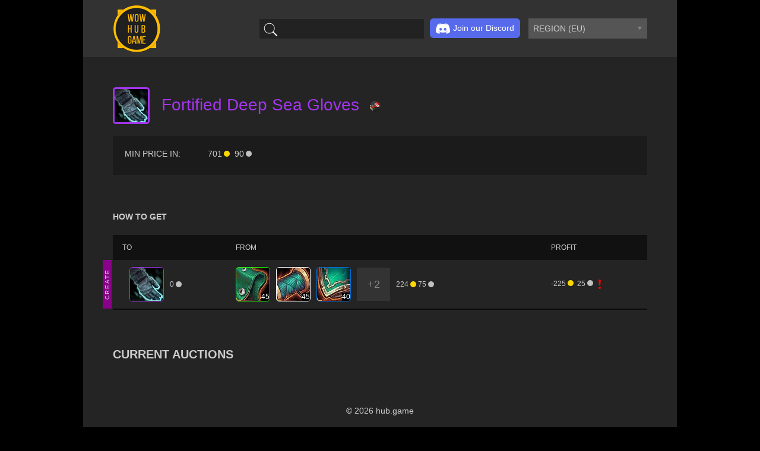

--- FILE ---
content_type: text/html; charset=UTF-8
request_url: https://wow.hub.game/item/165410
body_size: 12192
content:
<!DOCTYPE html>
<html>
<head>
  <!-- Global site tag (gtag.js) - Google Analytics -->
  <script async src="https://www.googletagmanager.com/gtag/js?id=G-Z5LFGW9BDZ"></script>
  <script>
    window.dataLayer = window.dataLayer || [];

    function gtag() {
      dataLayer.push(arguments);
    }

    gtag('js', new Date());

    gtag('config', 'G-Z5LFGW9BDZ');
  </script>
  <meta name="viewport"
        content="width=device-width, user-scalable=no, initial-scale=1.0, maximum-scale=1.0, minimum-scale=1.0">
  <meta http-equiv="X-UA-Compatible" content="ie=edge">
  <meta charset="UTF-8">
  <link rel="icon" type="image/x-icon" href="/favicon.ico">
  <meta property="og:site_name" content="WOWHUBGAME">
  <meta property="og:locale" content="en_EN">
  <meta property="og:type" content="website">
  <meta property="og:url" content="https://wow.hub.game/item/165410">
    <meta property="og:title" content="Fortified Deep Sea Gloves - how to get and how to use">
  <meta property="og:image" content="/media/dynamic/item/icons/165410.jpg">
  <title>
      Fortified Deep Sea Gloves - how to get and how to use  </title>
      <link rel="stylesheet" href="/css/chosen-plugin.css">
    <link rel="stylesheet" href="/css/jquery-ui.structure.min.css">
    <link rel="stylesheet" href="/css/jquery-ui.theme.min.css">
    <link rel="stylesheet" href="/css/main.css?113">
  </head>
<body>
  <div class="page-wrapper">
    <div class="page-header">
      <a href="/">
        <img class="header-logo" src="/img/logo-03.png" alt="">
      </a>
      <div class="header-aside">
        <div class="search-container">
          <svg height="512px" id="Layer_1" style="enable-background:new 0 0 512 512;" version="1.1" viewBox="0 0 512 512" width="512px" xml:space="preserve" xmlns="http://www.w3.org/2000/svg" xmlns:xlink="http://www.w3.org/1999/xlink"><path d="M448.3,424.7L335,311.3c20.8-26,33.3-59.1,33.3-95.1c0-84.1-68.1-152.2-152-152.2c-84,0-152,68.2-152,152.2  s68.1,152.2,152,152.2c36.2,0,69.4-12.7,95.5-33.8L425,448L448.3,424.7z M120.1,312.6c-25.7-25.7-39.8-59.9-39.8-96.3  s14.2-70.6,39.8-96.3S180,80,216.3,80c36.3,0,70.5,14.2,96.2,39.9s39.8,59.9,39.8,96.3s-14.2,70.6-39.8,96.3  c-25.7,25.7-59.9,39.9-96.2,39.9C180,352.5,145.8,338.3,120.1,312.6z"/></svg><input class="items-search" />
        </div>
        <div class="social">
          <a href="https://discord.gg/T5sw2vyAZg" target="_blank" class="btn btn-discord">
            <img src="/img/discord-icon.png" alt="">Join our Discord
          </a>
        </div>
        <select class="realms">
                      <option value="21" > REGION
              (US)
            </option>
                      <option value="22" selected> REGION
              (EU)
            </option>
                      <option value="577" >Aegwynn
              (EU)
            </option>
                      <option value="1136" >Aegwynn
              (US)
            </option>
                      <option value="1284" >Aerie Peak
              (US)
            </option>
                      <option value="1312" >Aerie Peak
              (EU)
            </option>
                      <option value="518" >Agamaggan
              (EU)
            </option>
                      <option value="1129" >Agamaggan
              (US)
            </option>
                      <option value="1413" >Aggra (Português)
              (EU)
            </option>
                      <option value="106" >Aggramar
              (US)
            </option>
                      <option value="500" >Aggramar
              (EU)
            </option>
                      <option value="1093" >Ahn&#039;Qiraj
              (EU)
            </option>
                      <option value="1137" >Akama
              (US)
            </option>
                      <option value="519" >Al&#039;Akir
              (EU)
            </option>
                      <option value="1070" >Alexstrasza
              (US)
            </option>
                      <option value="562" >Alexstrasza
              (EU)
            </option>
                      <option value="563" >Alleria
              (EU)
            </option>
                      <option value="52" >Alleria
              (US)
            </option>
                      <option value="1391" >Alonsus
              (EU)
            </option>
                      <option value="1282" >Altar of Storms
              (US)
            </option>
                      <option value="1293" >Alterac Mountains
              (US)
            </option>
                      <option value="601" >Aman&#039;Thul
              (EU)
            </option>
                      <option value="3722" >Aman&#039;Thul
              (US)
            </option>
                      <option value="1330" >Ambossar
              (EU)
            </option>
                      <option value="1394" >Anachronos
              (EU)
            </option>
                      <option value="1276" >Andorhal
              (US)
            </option>
                      <option value="1104" >Anetheron
              (EU)
            </option>
                      <option value="1264" >Anetheron
              (US)
            </option>
                      <option value="564" >Antonidas
              (EU)
            </option>
                      <option value="1363" >Antonidas
              (US)
            </option>
                      <option value="1346" >Anub&#039;arak
              (US)
            </option>
                      <option value="608" >Anub&#039;arak
              (EU)
            </option>
                      <option value="1288" >Anvilmar
              (US)
            </option>
                      <option value="512" >Arak-arahm
              (EU)
            </option>
                      <option value="1334" >Arathi
              (EU)
            </option>
                      <option value="1165" >Arathor
              (US)
            </option>
                      <option value="501" >Arathor
              (EU)
            </option>
                      <option value="539" >Archimonde
              (EU)
            </option>
                      <option value="56" >Archimonde
              (US)
            </option>
                      <option value="1566" >Area 52
              (US)
            </option>
                      <option value="1404" >Area 52
              (EU)
            </option>
                      <option value="536" >Argent Dawn
              (EU)
            </option>
                      <option value="75" >Argent Dawn
              (US)
            </option>
                      <option value="578" >Arthas
              (EU)
            </option>
                      <option value="69" >Arthas
              (US)
            </option>
                      <option value="1297" >Arygos
              (US)
            </option>
                      <option value="1406" >Arygos
              (EU)
            </option>
                      <option value="1923" >Ashenvale
              (EU)
            </option>
                      <option value="502" >Aszune
              (EU)
            </option>
                      <option value="1555" >Auchindoun
              (US)
            </option>
                      <option value="1597" >Auchindoun
              (EU)
            </option>
                      <option value="77" >Azgalor
              (US)
            </option>
                      <option value="121" >Azjol-Nerub
              (US)
            </option>
                      <option value="503" >Azjol-Nerub
              (EU)
            </option>
                      <option value="3209" >Azralon
              (US)
            </option>
                      <option value="579" >Azshara
              (EU)
            </option>
                      <option value="1128" >Azshara
              (US)
            </option>
                      <option value="1922" >Azuregos
              (EU)
            </option>
                      <option value="1549" >Azuremyst
              (US)
            </option>
                      <option value="1417" >Azuremyst
              (EU)
            </option>
                      <option value="565" >Baelgun
              (EU)
            </option>
                      <option value="1190" >Baelgun
              (US)
            </option>
                      <option value="1075" >Balnazzar
              (US)
            </option>
                      <option value="607" >Balnazzar
              (EU)
            </option>
                      <option value="3723" >Barthilas
              (US)
            </option>
                      <option value="1280" >Black Dragonflight
              (US)
            </option>
                      <option value="54" >Blackhand
              (US)
            </option>
                      <option value="566" >Blackhand
              (EU)
            </option>
                      <option value="580" >Blackmoore
              (EU)
            </option>
                      <option value="10" >Blackrock
              (US)
            </option>
                      <option value="581" >Blackrock
              (EU)
            </option>
                      <option value="1929" >Blackscar
              (EU)
            </option>
                      <option value="1347" >Blackwater Raiders
              (US)
            </option>
                      <option value="1296" >Blackwing Lair
              (US)
            </option>
                      <option value="1564" >Blade&#039;s Edge
              (US)
            </option>
                      <option value="1416" >Blade&#039;s Edge
              (EU)
            </option>
                      <option value="521" >Bladefist
              (EU)
            </option>
                      <option value="1353" >Bladefist
              (US)
            </option>
                      <option value="73" >Bleeding Hollow
              (US)
            </option>
                      <option value="1558" >Blood Furnace
              (US)
            </option>
                      <option value="630" >Bloodfeather
              (EU)
            </option>
                      <option value="64" >Bloodhoof
              (US)
            </option>
                      <option value="504" >Bloodhoof
              (EU)
            </option>
                      <option value="522" >Bloodscalp
              (EU)
            </option>
                      <option value="119" >Bloodscalp
              (US)
            </option>
                      <option value="1613" >Blutkessel
              (EU)
            </option>
                      <option value="83" >Bonechewer
              (US)
            </option>
                      <option value="1924" >Booty Bay
              (EU)
            </option>
                      <option value="1625" >Borean Tundra
              (EU)
            </option>
                      <option value="1371" >Borean Tundra
              (US)
            </option>
                      <option value="1299" >Boulderfist
              (EU)
            </option>
                      <option value="112" >Boulderfist
              (US)
            </option>
                      <option value="1393" >Bronze Dragonflight
              (EU)
            </option>
                      <option value="1081" >Bronzebeard
              (EU)
            </option>
                      <option value="117" >Bronzebeard
              (US)
            </option>
                      <option value="523" >Burning Blade
              (EU)
            </option>
                      <option value="91" >Burning Blade
              (US)
            </option>
                      <option value="524" >Burning Legion
              (EU)
            </option>
                      <option value="102" >Burning Legion
              (US)
            </option>
                      <option value="1392" >Burning Steppes
              (EU)
            </option>
                      <option value="1381" >C&#039;Thun
              (EU)
            </option>
                      <option value="3721" >Caelestrasz
              (US)
            </option>
                      <option value="1361" >Cairne
              (US)
            </option>
                      <option value="88" >Cenarion Circle
              (US)
            </option>
                      <option value="2" >Cenarius
              (US)
            </option>
                      <option value="1307" >Chamber of Aspects
              (EU)
            </option>
                      <option value="1620" >Chants éternels
              (EU)
            </option>
                      <option value="545" >Cho&#039;gall
              (EU)
            </option>
                      <option value="1067" >Cho&#039;gall
              (US)
            </option>
                      <option value="1083" >Chromaggus
              (EU)
            </option>
                      <option value="1138" >Chromaggus
              (US)
            </option>
                      <option value="1556" >Coilfang
              (US)
            </option>
                      <option value="1395" >Colinas Pardas
              (EU)
            </option>
                      <option value="1127" >Confrérie du Thorium
              (EU)
            </option>
                      <option value="644" >Conseil des Ombres
              (EU)
            </option>
                      <option value="525" >Crushridge
              (EU)
            </option>
                      <option value="107" >Crushridge
              (US)
            </option>
                      <option value="1337" >Culte de la Rive noire
              (EU)
            </option>
                      <option value="526" >Daggerspine
              (EU)
            </option>
                      <option value="109" >Daggerspine
              (US)
            </option>
                      <option value="538" >Dalaran
              (EU)
            </option>
                      <option value="66" >Dalaran
              (US)
            </option>
                      <option value="1321" >Dalvengyr
              (EU)
            </option>
                      <option value="1278" >Dalvengyr
              (US)
            </option>
                      <option value="157" >Dark Iron
              (US)
            </option>
                      <option value="1317" >Darkmoon Faire
              (EU)
            </option>
                      <option value="631" >Darksorrow
              (EU)
            </option>
                      <option value="1389" >Darkspear
              (EU)
            </option>
                      <option value="120" >Darkspear
              (US)
            </option>
                      <option value="1351" >Darrowmere
              (US)
            </option>
                      <option value="1619" >Das Konsortium
              (EU)
            </option>
                      <option value="614" >Das Syndikat
              (EU)
            </option>
                      <option value="3735" >Dath&#039;Remar
              (US)
            </option>
                      <option value="1582" >Dawnbringer
              (US)
            </option>
                      <option value="1605" >Deathguard
              (EU)
            </option>
                      <option value="1617" >Deathweaver
              (EU)
            </option>
                      <option value="15" >Deathwing
              (US)
            </option>
                      <option value="527" >Deathwing
              (EU)
            </option>
                      <option value="1609" >Deepholm
              (EU)
            </option>
                      <option value="635" >Defias Brotherhood
              (EU)
            </option>
                      <option value="1286" >Demon Soul
              (US)
            </option>
                      <option value="1084" >Dentarg
              (EU)
            </option>
                      <option value="1271" >Dentarg
              (US)
            </option>
                      <option value="1326" >Der abyssische Rat
              (EU)
            </option>
                      <option value="1327" >Der Mithrilorden
              (EU)
            </option>
                      <option value="617" >Der Rat von Dalaran
              (EU)
            </option>
                      <option value="582" >Destromath
              (EU)
            </option>
                      <option value="79" >Destromath
              (US)
            </option>
                      <option value="531" >Dethecus
              (EU)
            </option>
                      <option value="81" >Dethecus
              (US)
            </option>
                      <option value="154" >Detheroc
              (US)
            </option>
                      <option value="1618" >Die Aldor
              (EU)
            </option>
                      <option value="1121" >Die Arguswacht
              (EU)
            </option>
                      <option value="1118" >Die ewige Wacht
              (EU)
            </option>
                      <option value="1333" >Die Nachtwache
              (EU)
            </option>
                      <option value="576" >Die Silberne Hand
              (EU)
            </option>
                      <option value="1119" >Die Todeskrallen
              (EU)
            </option>
                      <option value="13" >Doomhammer
              (US)
            </option>
                      <option value="505" >Doomhammer
              (EU)
            </option>
                      <option value="115" >Draenor
              (US)
            </option>
                      <option value="506" >Draenor
              (EU)
            </option>
                      <option value="114" >Dragonblight
              (US)
            </option>
                      <option value="507" >Dragonblight
              (EU)
            </option>
                      <option value="528" >Dragonmaw
              (EU)
            </option>
                      <option value="84" >Dragonmaw
              (US)
            </option>
                      <option value="1362" >Drak&#039;Tharon
              (US)
            </option>
                      <option value="1092" >Drak&#039;thul
              (EU)
            </option>
                      <option value="1140" >Drak&#039;thul
              (US)
            </option>
                      <option value="1139" >Draka
              (US)
            </option>
                      <option value="1425" >Drakkari
              (US)
            </option>
                      <option value="3733" >Dreadmaul
              (US)
            </option>
                      <option value="641" >Drek&#039;Thar
              (EU)
            </option>
                      <option value="1377" >Drenden
              (US)
            </option>
                      <option value="1378" >Dun Modr
              (EU)
            </option>
                      <option value="600" >Dun Morogh
              (EU)
            </option>
                      <option value="529" >Dunemaul
              (EU)
            </option>
                      <option value="111" >Dunemaul
              (US)
            </option>
                      <option value="535" >Durotan
              (EU)
            </option>
                      <option value="63" >Durotan
              (US)
            </option>
                      <option value="1258" >Duskwood
              (US)
            </option>
                      <option value="561" >Earthen Ring
              (EU)
            </option>
                      <option value="100" >Earthen Ring
              (US)
            </option>
                      <option value="1342" >Echo Isles
              (US)
            </option>
                      <option value="1612" >Echsenkessel
              (EU)
            </option>
                      <option value="47" >Eitrigg
              (US)
            </option>
                      <option value="1123" >Eitrigg
              (EU)
            </option>
                      <option value="1336" >Eldre&#039;Thalas
              (EU)
            </option>
                      <option value="123" >Eldre&#039;Thalas
              (US)
            </option>
                      <option value="540" >Elune
              (EU)
            </option>
                      <option value="67" >Elune
              (US)
            </option>
                      <option value="162" >Emerald Dream
              (US)
            </option>
                      <option value="508" >Emerald Dream
              (EU)
            </option>
                      <option value="1091" >Emeriss
              (EU)
            </option>
                      <option value="1310" >Eonar
              (EU)
            </option>
                      <option value="96" >Eonar
              (US)
            </option>
                      <option value="583" >Eredar
              (EU)
            </option>
                      <option value="93" >Eredar
              (US)
            </option>
                      <option value="1925" >Eversong
              (EU)
            </option>
                      <option value="1087" >Executus
              (EU)
            </option>
                      <option value="1277" >Executus
              (US)
            </option>
                      <option value="1565" >Exodar
              (US)
            </option>
                      <option value="1385" >Exodar
              (EU)
            </option>
                      <option value="1370" >Farstriders
              (US)
            </option>
                      <option value="118" >Feathermoon
              (US)
            </option>
                      <option value="1345" >Fenris
              (US)
            </option>
                      <option value="1611" >Festung der Stürme
              (EU)
            </option>
                      <option value="127" >Firetree
              (US)
            </option>
                      <option value="1576" >Fizzcrank
              (US)
            </option>
                      <option value="1623" >Fordragon
              (EU)
            </option>
                      <option value="516" >Forscherliga
              (EU)
            </option>
                      <option value="1300" >Frostmane
              (EU)
            </option>
                      <option value="128" >Frostmane
              (US)
            </option>
                      <option value="584" >Frostmourne
              (EU)
            </option>
                      <option value="3725" >Frostmourne
              (US)
            </option>
                      <option value="632" >Frostwhisper
              (EU)
            </option>
                      <option value="7" >Frostwolf
              (US)
            </option>
                      <option value="585" >Frostwolf
              (EU)
            </option>
                      <option value="1581" >Galakrond
              (US)
            </option>
                      <option value="1614" >Galakrond
              (EU)
            </option>
                      <option value="3234" >Gallywix
              (US)
            </option>
                      <option value="1141" >Garithos
              (US)
            </option>
                      <option value="51" >Garona
              (US)
            </option>
                      <option value="509" >Garona
              (EU)
            </option>
                      <option value="1373" >Garrosh
              (US)
            </option>
                      <option value="1401" >Garrosh
              (EU)
            </option>
                      <option value="606" >Genjuros
              (EU)
            </option>
                      <option value="1578" >Ghostlands
              (US)
            </option>
                      <option value="1588" >Ghostlands
              (EU)
            </option>
                      <option value="567" >Gilneas
              (EU)
            </option>
                      <option value="97" >Gilneas
              (US)
            </option>
                      <option value="1287" >Gnomeregan
              (US)
            </option>
                      <option value="3207" >Goldrinn
              (US)
            </option>
                      <option value="1928" >Goldrinn
              (EU)
            </option>
                      <option value="1602" >Gordunni
              (EU)
            </option>
                      <option value="92" >Gorefiend
              (US)
            </option>
                      <option value="586" >Gorgonnash
              (EU)
            </option>
                      <option value="80" >Gorgonnash
              (US)
            </option>
                      <option value="1610" >Greymane
              (EU)
            </option>
                      <option value="158" >Greymane
              (US)
            </option>
                      <option value="1303" >Grim Batol
              (EU)
            </option>
                      <option value="1579" >Grizzly Hills
              (US)
            </option>
                      <option value="1927" >Grom
              (EU)
            </option>
                      <option value="1068" >Gul&#039;dan
              (US)
            </option>
                      <option value="587" >Gul&#039;dan
              (EU)
            </option>
                      <option value="3737" >Gundrak
              (US)
            </option>
                      <option value="129" >Gurubashi
              (US)
            </option>
                      <option value="1142" >Hakkar
              (US)
            </option>
                      <option value="646" >Hakkar
              (EU)
            </option>
                      <option value="638" >Haomarush
              (EU)
            </option>
                      <option value="1266" >Haomarush
              (US)
            </option>
                      <option value="1587" >Hellfire
              (EU)
            </option>
                      <option value="53" >Hellscream
              (US)
            </option>
                      <option value="619" >Hellscream
              (EU)
            </option>
                      <option value="1615" >Howling Fjord
              (EU)
            </option>
                      <option value="1368" >Hydraxis
              (US)
            </option>
                      <option value="6" >Hyjal
              (US)
            </option>
                      <option value="542" >Hyjal
              (EU)
            </option>
                      <option value="14" >Icecrown
              (US)
            </option>
                      <option value="541" >Illidan
              (EU)
            </option>
                      <option value="57" >Illidan
              (US)
            </option>
                      <option value="1291" >Jaedenar
              (US)
            </option>
                      <option value="1304" >Jaedenar
              (EU)
            </option>
                      <option value="3736" >Jubei&#039;Thos
              (US)
            </option>
                      <option value="543" >Kael&#039;thas
              (EU)
            </option>
                      <option value="1069" >Kael&#039;thas
              (US)
            </option>
                      <option value="155" >Kalecgos
              (US)
            </option>
                      <option value="1596" >Karazhan
              (EU)
            </option>
                      <option value="568" >Kargath
              (EU)
            </option>
                      <option value="98" >Kargath
              (US)
            </option>
                      <option value="1305" >Kazzak
              (EU)
            </option>
                      <option value="16" >Kel&#039;Thuzad
              (US)
            </option>
                      <option value="588" >Kel&#039;Thuzad
              (EU)
            </option>
                      <option value="1080" >Khadgar
              (EU)
            </option>
                      <option value="65" >Khadgar
              (US)
            </option>
                      <option value="1143" >Khaz Modan
              (US)
            </option>
                      <option value="640" >Khaz Modan
              (EU)
            </option>
                      <option value="569" >Khaz&#039;goroth
              (EU)
            </option>
                      <option value="3726" >Khaz&#039;goroth
              (US)
            </option>
                      <option value="9" >Kil&#039;jaeden
              (US)
            </option>
                      <option value="589" >Kil&#039;jaeden
              (EU)
            </option>
                      <option value="4" >Kilrogg
              (US)
            </option>
                      <option value="1311" >Kilrogg
              (EU)
            </option>
                      <option value="537" >Kirin Tor
              (EU)
            </option>
                      <option value="1071" >Kirin Tor
              (US)
            </option>
                      <option value="633" >Kor&#039;gall
              (EU)
            </option>
                      <option value="1146" >Korgath
              (US)
            </option>
                      <option value="1349" >Korialstrasz
              (US)
            </option>
                      <option value="616" >Krag&#039;jin
              (EU)
            </option>
                      <option value="1332" >Krasus
              (EU)
            </option>
                      <option value="1082" >Kul Tiras
              (EU)
            </option>
                      <option value="1147" >Kul Tiras
              (US)
            </option>
                      <option value="613" >Kult der Verdammten
              (EU)
            </option>
                      <option value="1086" >La Croisade écarlate
              (EU)
            </option>
                      <option value="101" >Laughing Skull
              (US)
            </option>
                      <option value="621" >Laughing Skull
              (EU)
            </option>
                      <option value="1626" >Les Clairvoyants
              (EU)
            </option>
                      <option value="647" >Les Sentinelles
              (EU)
            </option>
                      <option value="1295" >Lethon
              (US)
            </option>
                      <option value="1603" >Lich King
              (EU)
            </option>
                      <option value="1" >Lightbringer
              (US)
            </option>
                      <option value="1388" >Lightbringer
              (EU)
            </option>
                      <option value="95" >Lightning&#039;s Blade
              (US)
            </option>
                      <option value="637" >Lightning&#039;s Blade
              (EU)
            </option>
                      <option value="1130" >Lightninghoof
              (US)
            </option>
                      <option value="99" >Llane
              (US)
            </option>
                      <option value="1409" >Lordaeron
              (EU)
            </option>
                      <option value="1387" >Los Errantes
              (EU)
            </option>
                      <option value="570" >Lothar
              (EU)
            </option>
                      <option value="68" >Lothar
              (US)
            </option>
                      <option value="571" >Madmortem
              (EU)
            </option>
                      <option value="1173" >Madoran
              (US)
            </option>
                      <option value="163" >Maelstrom
              (US)
            </option>
                      <option value="78" >Magtheridon
              (US)
            </option>
                      <option value="622" >Magtheridon
              (EU)
            </option>
                      <option value="1357" >Maiev
              (US)
            </option>
                      <option value="59" >Mal&#039;Ganis
              (US)
            </option>
                      <option value="590" >Mal&#039;Ganis
              (EU)
            </option>
                      <option value="572" >Malfurion
              (EU)
            </option>
                      <option value="1132" >Malfurion
              (US)
            </option>
                      <option value="1324" >Malorne
              (EU)
            </option>
                      <option value="1148" >Malorne
              (US)
            </option>
                      <option value="1098" >Malygos
              (EU)
            </option>
                      <option value="104" >Malygos
              (US)
            </option>
                      <option value="70" >Mannoroth
              (US)
            </option>
                      <option value="591" >Mannoroth
              (EU)
            </option>
                      <option value="1621" >Marécage de Zangar
              (EU)
            </option>
                      <option value="1089" >Mazrigos
              (EU)
            </option>
                      <option value="517" >Medivh
              (EU)
            </option>
                      <option value="62" >Medivh
              (US)
            </option>
                      <option value="1386" >Minahonda
              (EU)
            </option>
                      <option value="1350" >Misha
              (US)
            </option>
                      <option value="1374" >Mok&#039;Nathal
              (US)
            </option>
                      <option value="1365" >Moon Guard
              (US)
            </option>
                      <option value="1085" >Moonglade
              (EU)
            </option>
                      <option value="153" >Moonrunner
              (US)
            </option>
                      <option value="1319" >Mug&#039;thol
              (EU)
            </option>
                      <option value="1145" >Mug&#039;thol
              (US)
            </option>
                      <option value="1182" >Muradin
              (US)
            </option>
                      <option value="1589" >Nagrand
              (EU)
            </option>
                      <option value="3734" >Nagrand
              (US)
            </option>
                      <option value="594" >Nathrezim
              (EU)
            </option>
                      <option value="89" >Nathrezim
              (US)
            </option>
                      <option value="1624" >Naxxramas
              (EU)
            </option>
                      <option value="1367" >Nazgrel
              (US)
            </option>
                      <option value="1105" >Nazjatar
              (EU)
            </option>
                      <option value="1131" >Nazjatar
              (US)
            </option>
                      <option value="612" >Nefarian
              (EU)
            </option>
                      <option value="1316" >Nemesis
              (EU)
            </option>
                      <option value="3208" >Nemesis
              (US)
            </option>
                      <option value="624" >Neptulon
              (EU)
            </option>
                      <option value="8" >Ner&#039;zhul
              (US)
            </option>
                      <option value="544" >Ner&#039;zhul
              (EU)
            </option>
                      <option value="611" >Nera&#039;thor
              (EU)
            </option>
                      <option value="1375" >Nesingwary
              (US)
            </option>
                      <option value="1607" >Nethersturm
              (EU)
            </option>
                      <option value="1359" >Nordrassil
              (US)
            </option>
                      <option value="618" >Nordrassil
              (EU)
            </option>
                      <option value="1408" >Norgannon
              (EU)
            </option>
                      <option value="1262" >Norgannon
              (US)
            </option>
                      <option value="574" >Nozdormu
              (EU)
            </option>
                      <option value="1285" >Onyxia
              (US)
            </option>
                      <option value="610" >Onyxia
              (EU)
            </option>
                      <option value="1301" >Outland
              (EU)
            </option>
                      <option value="575" >Perenolde
              (EU)
            </option>
                      <option value="122" >Perenolde
              (US)
            </option>
                      <option value="1309" >Pozzo dell&#039;Eternità
              (EU)
            </option>
                      <option value="5" >Proudmoore
              (US)
            </option>
                      <option value="593" >Proudmoore
              (EU)
            </option>
                      <option value="1372" >Quel&#039;dorei
              (US)
            </option>
                      <option value="623" >Quel&#039;Thalas
              (EU)
            </option>
                      <option value="1428" >Quel&#039;Thalas
              (US)
            </option>
                      <option value="626" >Ragnaros
              (EU)
            </option>
                      <option value="1427" >Ragnaros
              (US)
            </option>
                      <option value="1322" >Rajaxx
              (EU)
            </option>
                      <option value="642" >Rashgarroth
              (EU)
            </option>
                      <option value="554" >Ravencrest
              (EU)
            </option>
                      <option value="1072" >Ravencrest
              (US)
            </option>
                      <option value="1308" >Ravenholdt
              (EU)
            </option>
                      <option value="1352" >Ravenholdt
              (US)
            </option>
                      <option value="1616" >Razuvious
              (EU)
            </option>
                      <option value="1099" >Rexxar
              (EU)
            </option>
                      <option value="1151" >Rexxar
              (US)
            </option>
                      <option value="1358" >Rivendare
              (US)
            </option>
                      <option value="547" >Runetotem
              (EU)
            </option>
                      <option value="151" >Runetotem
              (US)
            </option>
                      <option value="1382" >Sanguino
              (EU)
            </option>
                      <option value="546" >Sargeras
              (EU)
            </option>
                      <option value="76" >Sargeras
              (US)
            </option>
                      <option value="1314" >Saurfang
              (EU)
            </option>
                      <option value="3738" >Saurfang
              (US)
            </option>
                      <option value="126" >Scarlet Crusade
              (US)
            </option>
                      <option value="1096" >Scarshield Legion
              (EU)
            </option>
                      <option value="1267" >Scilla
              (US)
            </option>
                      <option value="602" >Sen&#039;jin
              (EU)
            </option>
                      <option value="1185" >Sen&#039;jin
              (US)
            </option>
                      <option value="1290" >Sentinels
              (US)
            </option>
                      <option value="125" >Shadow Council
              (US)
            </option>
                      <option value="94" >Shadowmoon
              (US)
            </option>
                      <option value="548" >Shadowsong
              (EU)
            </option>
                      <option value="85" >Shadowsong
              (US)
            </option>
                      <option value="1364" >Shandris
              (US)
            </option>
                      <option value="1557" >Shattered Halls
              (US)
            </option>
                      <option value="1598" >Shattered Halls
              (EU)
            </option>
                      <option value="556" >Shattered Hand
              (EU)
            </option>
                      <option value="72" >Shattered Hand
              (US)
            </option>
                      <option value="1608" >Shattrath
              (EU)
            </option>
                      <option value="1383" >Shen&#039;dralar
              (EU)
            </option>
                      <option value="1354" >Shu&#039;halo
              (US)
            </option>
                      <option value="12" >Silver Hand
              (US)
            </option>
                      <option value="549" >Silvermoon
              (EU)
            </option>
                      <option value="86" >Silvermoon
              (US)
            </option>
                      <option value="533" >Sinstralis
              (EU)
            </option>
                      <option value="1356" >Sisters of Elune
              (US)
            </option>
                      <option value="557" >Skullcrusher
              (EU)
            </option>
                      <option value="74" >Skullcrusher
              (US)
            </option>
                      <option value="131" >Skywall
              (US)
            </option>
                      <option value="130" >Smolderthorn
              (US)
            </option>
                      <option value="1604" >Soulflayer
              (EU)
            </option>
                      <option value="558" >Spinebreaker
              (EU)
            </option>
                      <option value="82" >Spinebreaker
              (US)
            </option>
                      <option value="124" >Spirestone
              (US)
            </option>
                      <option value="1606" >Sporeggar
              (EU)
            </option>
                      <option value="160" >Staghelm
              (US)
            </option>
                      <option value="1117" >Steamwheedle Cartel
              (EU)
            </option>
                      <option value="1260" >Steamwheedle Cartel
              (US)
            </option>
                      <option value="108" >Stonemaul
              (US)
            </option>
                      <option value="550" >Stormrage
              (EU)
            </option>
                      <option value="60" >Stormrage
              (US)
            </option>
                      <option value="559" >Stormreaver
              (EU)
            </option>
                      <option value="58" >Stormreaver
              (US)
            </option>
                      <option value="560" >Stormscale
              (EU)
            </option>
                      <option value="110" >Stormscale
              (US)
            </option>
                      <option value="511" >Sunstrider
              (EU)
            </option>
                      <option value="1331" >Suramar
              (EU)
            </option>
                      <option value="113" >Suramar
              (US)
            </option>
                      <option value="628" >Sylvanas
              (EU)
            </option>
                      <option value="1320" >Taerar
              (EU)
            </option>
                      <option value="1090" >Talnivarr
              (EU)
            </option>
                      <option value="1292" >Tanaris
              (US)
            </option>
                      <option value="1306" >Tarren Mill
              (EU)
            </option>
                      <option value="1407" >Teldrassil
              (EU)
            </option>
                      <option value="1622" >Temple noir
              (EU)
            </option>
                      <option value="551" >Terenas
              (EU)
            </option>
                      <option value="90" >Terenas
              (US)
            </option>
                      <option value="1563" >Terokkar
              (US)
            </option>
                      <option value="1415" >Terokkar
              (EU)
            </option>
                      <option value="615" >Terrordar
              (EU)
            </option>
                      <option value="3724" >Thaurissan
              (US)
            </option>
                      <option value="1344" >The Forgotten Coast
              (US)
            </option>
                      <option value="627" >The Maelstrom
              (EU)
            </option>
                      <option value="1570" >The Scryers
              (US)
            </option>
                      <option value="1595" >The Sha&#039;tar
              (EU)
            </option>
                      <option value="1559" >The Underbog
              (US)
            </option>
                      <option value="1289" >The Venture Co
              (US)
            </option>
                      <option value="636" >The Venture Co
              (EU)
            </option>
                      <option value="605" >Theradras
              (EU)
            </option>
                      <option value="1926" >Thermaplugg
              (EU)
            </option>
                      <option value="1154" >Thorium Brotherhood
              (US)
            </option>
                      <option value="604" >Thrall
              (EU)
            </option>
                      <option value="1263" >Thrall
              (US)
            </option>
                      <option value="643" >Throk&#039;Feroth
              (EU)
            </option>
                      <option value="552" >Thunderhorn
              (EU)
            </option>
                      <option value="105" >Thunderhorn
              (US)
            </option>
                      <option value="103" >Thunderlord
              (US)
            </option>
                      <option value="11" >Tichondrius
              (US)
            </option>
                      <option value="1106" >Tichondrius
              (EU)
            </option>
                      <option value="1328" >Tirion
              (EU)
            </option>
                      <option value="1405" >Todeswache
              (EU)
            </option>
                      <option value="3210" >Tol Barad
              (US)
            </option>
                      <option value="1360" >Tortheldrin
              (US)
            </option>
                      <option value="1088" >Trollbane
              (EU)
            </option>
                      <option value="1175" >Trollbane
              (US)
            </option>
                      <option value="553" >Turalyon
              (EU)
            </option>
                      <option value="1265" >Turalyon
              (US)
            </option>
                      <option value="513" >Twilight&#039;s Hammer
              (EU)
            </option>
                      <option value="625" >Twisting Nether
              (EU)
            </option>
                      <option value="164" >Twisting Nether
              (US)
            </option>
                      <option value="1384" >Tyrande
              (EU)
            </option>
                      <option value="1283" >Uldaman
              (US)
            </option>
                      <option value="1122" >Uldaman
              (EU)
            </option>
                      <option value="1323" >Ulduar
              (EU)
            </option>
                      <option value="1380" >Uldum
              (EU)
            </option>
                      <option value="116" >Uldum
              (US)
            </option>
                      <option value="1400" >Un&#039;Goro
              (EU)
            </option>
                      <option value="1294" >Undermine
              (US)
            </option>
                      <option value="156" >Ursin
              (US)
            </option>
                      <option value="3" >Uther
              (US)
            </option>
                      <option value="645" >Varimathras
              (EU)
            </option>
                      <option value="1348" >Vashj
              (US)
            </option>
                      <option value="629" >Vashj
              (EU)
            </option>
                      <option value="1318" >Vek&#039;lor
              (EU)
            </option>
                      <option value="1298" >Vek&#039;nilash
              (EU)
            </option>
                      <option value="1184" >Vek&#039;nilash
              (US)
            </option>
                      <option value="1567" >Velen
              (US)
            </option>
                      <option value="510" >Vol&#039;jin
              (EU)
            </option>
                      <option value="71" >Warsong
              (US)
            </option>
                      <option value="55" >Whisperwind
              (US)
            </option>
                      <option value="1313" >Wildhammer
              (EU)
            </option>
                      <option value="159" >Wildhammer
              (US)
            </option>
                      <option value="87" >Windrunner
              (US)
            </option>
                      <option value="1355" >Winterhoof
              (US)
            </option>
                      <option value="609" >Wrathbringer
              (EU)
            </option>
                      <option value="1369" >Wyrmrest Accord
              (US)
            </option>
                      <option value="639" >Xavius
              (EU)
            </option>
                      <option value="1097" >Ysera
              (EU)
            </option>
                      <option value="1270" >Ysera
              (US)
            </option>
                      <option value="1335" >Ysondre
              (EU)
            </option>
                      <option value="1268" >Ysondre
              (US)
            </option>
                      <option value="1572" >Zangarmarsh
              (US)
            </option>
                      <option value="515" >Zenedar
              (EU)
            </option>
                      <option value="592" >Zirkel des Cenarius
              (EU)
            </option>
                      <option value="61" >Zul&#039;jin
              (US)
            </option>
                      <option value="1379" >Zul&#039;jin
              (EU)
            </option>
                      <option value="573" >Zuluhed
              (EU)
            </option>
                      <option value="1259" >Zuluhed
              (US)
            </option>
                  </select>
              </div>
    </div>

    <div class="content-wrapper">
        

      <div class="item-section">
      <div class="item-header item-quality-4">
        <img alt="Fortified Deep Sea Gloves" src="/media/dynamic/item/icons/165410.jpg" width="56px" height="56px"/>
        <div>
          <h1>
            Fortified Deep Sea Gloves
            <a target="_blank" href="https://wowhead.com/item=165410">
              <img class="icon" src="/img/wowhead-icon.png" alt="" width="30" height="30">
            </a>
          </h1>
                </div>
    </div>
    
  <section  class="item-section">
          <div class="item-info-list item-info">
        <div class="item-info-list">
                                                    <div class="item-info-list-item">
              <div class="item-info-list-therm">
                MIN PRICE IN:
              </div>
              <div class="item-info-list-descr">
                                                                      701<span class="gold coin"></span>
                                    &nbsp;90<span class="silver coin"></span>
                                                </div>
            </div>
                            </div>
      </div>
      </section>

  

  <section class="item-section js-transform-section">
          <h3>HOW TO GET</h3>
      <div class="transform-block" data-transform-type="out">
        <div class="transform-inner">
          <div class="transform-container">
            <div class="transform-thead">
              <div></div>
              <div class="transform-cell">TO</div>
              <div class="transform-cell">FROM</div>
              <div class="transform-cell">PROFIT</div>
            </div>
                          <div class="transform-row " data-transform-id="45155">
  <button class="btn collapse-btn"></button>
  

<div class="transform-cell">
      <a class="transform-type" target="_blank" href="https://www.wowhead.com/spell=" style=" background: darkmagenta; color: #cdcdcd; ">
      CREATE
    </a>
  
  <div class="transform-cell-content">
                              <a data-wowhead="item=165410" class="transform-item item-quality-4" href="/item/165410">
            <img  class="has-tooltip"  src="/media/dynamic/item/icons/165410.jpg" width="56px" height="56px" alt="" loading="lazy">
              <div class="tooltip">
  <div>
          0<span class="silver coin"></span>
     x 1 =

          0<span class="silver coin"></span>
      </div>
</div>

                      </a>
                  
          0<span class="silver coin"></span>
      </div>
</div>

<div class="transform-cell">
  <div class="transform-cell-content">
                                        <a data-wowhead="item=152577" class="transform-item item-quality-2" href="/item/152577">
            <img  class="has-tooltip"  src="/media/dynamic/item/icons/152577.jpg" width="56px" height="56px" alt="" loading="lazy">
              <div class="tooltip">
  <div>
                
      3<span class="gold coin"></span>
              81<span class="silver coin"></span>
           x 45 =

                
      171<span class="gold coin"></span>
              45<span class="silver coin"></span>
            </div>
</div>

                              <span class="num">
                  45
                </span>
                          </a>
                                                      <a data-wowhead="item=159959" class="transform-item item-quality-1" href="/item/159959">
            <img  class="has-tooltip"  src="/media/dynamic/item/icons/159959.jpg" width="56px" height="56px" alt="" loading="lazy">
              <div class="tooltip">
  <div>
          98<span class="silver coin"></span>
     x 45 =

                
      44<span class="gold coin"></span>
              10<span class="silver coin"></span>
            </div>
</div>

                              <span class="num">
                  45
                </span>
                          </a>
                                                      <a data-wowhead="item=158378" class="transform-item item-quality-3" href="/item/158378">
            <img  class="has-tooltip"  src="/media/dynamic/item/icons/158378.jpg" width="56px" height="56px" alt="" loading="lazy">
              <div class="tooltip">
  <div>
          23<span class="silver coin"></span>
     x 40 =

                
      9<span class="gold coin"></span>
              20<span class="silver coin"></span>
            </div>
</div>

                              <span class="num">
                  40
                </span>
                          </a>
                                                                                              <div class="transform-total">
        +2
        <div class="transform-hidden-list" style="display: none">
          <div class="content">
                                                                                                                                                                                                    <a data-wowhead="item=152668" class="transform-item item-quality-3" href="/item/152668">
                  <img  class="has-tooltip"  src="/media/dynamic/item/icons/152668.jpg" width="56px" height="56px" alt="" loading="lazy">
                  <div class="tooltip">
  <div>
          0<span class="silver coin"></span>
     x 15 =

          0<span class="silver coin"></span>
      </div>
</div>

                                      <span class="num">
                      15
                    </span>
                                  </a>
                                                                              <a data-wowhead="item=165703" class="transform-item item-quality-4" href="/item/165703">
                  <img  class="has-tooltip"  src="/media/dynamic/item/icons/165703.jpg" width="56px" height="56px" alt="" loading="lazy">
                  <div class="tooltip">
  <div>
          0<span class="silver coin"></span>
     x 20 =

          0<span class="silver coin"></span>
      </div>
</div>

                                      <span class="num">
                      20
                    </span>
                                  </a>
                                              </div>
        </div>
      </div>
    
                
      224<span class="gold coin"></span>
              &nbsp;75<span class="silver coin"></span>
          

  </div>
</div>


<div class="transform-cell">
        <span class="negative-profit">
                      
        -225<span class="gold coin"></span>
                  &nbsp;25<span class="silver coin"></span> <svg xmlns="http://www.w3.org/2000/svg" width="16" height="16" fill="currentColor" class="bi bi-exclamation-lg" viewBox="0 0 16 16">
          <path d="M6.002 14a2 2 0 1 1 4 0 2 2 0 0 1-4 0zm.195-12.01a1.81 1.81 0 1 1 3.602 0l-.701 7.015a1.105 1.105 0 0 1-2.2 0l-.7-7.015z"/>
        </svg>
                  </span>
  </div>



            </div>
                      </div>
        </div>
              </div>
    
    
      </section>

  <section class="item-section">
    <h3 class="item-section-header">CURRENT AUCTIONS</h3>
      </section>
    </div>
    <div class="page-footer">
      © 2026 hub.game
    </div>
  </div>

  

  <div id="edit-transform-dialog">
  </div>

      <script src="https://ajax.googleapis.com/ajax/libs/jquery/3.5.1/jquery.min.js"></script>
    <script>window.jQuery || document.write('<script src="/js/vendor/jquery/jquery-3.5.1.min.js"><\/script>');</script>
    <script src="/build/app.11f02584.js"></script>
  
        <script src="/js/chosen-plugin-1.8.2.js"></script>
    <script src="/js/jquery-ui.min.js"></script>
    <script>
      let optValue;

      function setCookie(name, value, options = {}) {
        options = {
          path: '/',
          ...options
        };
        if (options.expires instanceof Date) {
          options.expires = options.expires.toUTCString();
        }
        let updatedCookie = encodeURIComponent(name) + '=' + encodeURIComponent(value);
        for (let optionKey in options) {
          updatedCookie += '; ' + optionKey;
          let optionValue = options[optionKey];
          if (optionValue !== true) {
            updatedCookie += '=' + optionValue;
          }
        }
        document.cookie = updatedCookie;
      }

      $(function () {
        $('.realms').chosen({
          no_results_text: 'Ничего не найдено',
          allow_single_deselect: true
        });

        $('.chosen-container .chosen-results').unbind('mousewheel');

        $('.realms').on('change', function () {
          optValue = ($('.realms').val());
          setCookie('realm_id', optValue, { secure: true, 'max-age': 2592000 });
          document.location.reload();
        });

        $('.items-search').autocomplete({
          minLength: 2,
          async source(request, response) {
            const res = await fetch('/items/search?q=' + request.term);
            const data = await res.json();

            const normalized = data.map(({ id, name: label, quality, link }) => ({ id, label, value: label, quality, link }));

            response(normalized);
          },
          select(event, ui) {
            event.target.disabled = true;
            location.replace(ui.item.link);
          }
        }).autocomplete('instance')._renderItem = (ul, item) => {
          ul.addClass('items-search-list')
          const elem = `
            <div class="items-search-item item-quality-${item.quality}">
              <img src="/media/dynamic/item/icons/${item.id}.jpg" width="40" height="40"> ${item.label}
            </div>
          `
          return $('<li>')
            .append(elem)
            .appendTo(ul);
        };

        let userData = JSON.parse(localStorage.getItem('userItemsData'));
        let items = document.querySelectorAll('.transform-item');


        function searchMatches(opt) {
          if (items) {
            opt = opt || {};
            for (i = 0; i < items.length; i++ ) {
              let itemId = items[i].getAttribute('href').replace('/item/','');
              if (itemId === opt.id) {
                let tooltip = items[i].querySelector('.tooltip');
                if (tooltip) {
                  let total = [];
                  if (opt.bag) {
                    total.push(opt.bag);
                    opt.bag = " Bag: " + opt.bag;
                  } else {
                    opt.bag = ""
                  }
                  if (opt.bank) {
                    total.push(opt.bank);
                    opt.bank = " + Bank: " + opt.bank;
                  } else {
                    opt.bank = ""
                  }
                  if (opt.mail) {
                    total.push(opt.mail);
                    opt.mail = " + Mail: " + opt.mail;
                  } else {
                    opt.mail = ""
                  }
                  if (opt.guildbank) {
                    total.push(opt.guildbank);
                    opt.guildbank = " + Guild Bank: " + opt.guildbank;
                  } else {
                    opt.guildbank = ""
                  }
                  const userItemSumm = ' &ndash; Total: ' + total.reduce((partialSum, a) => partialSum + a, 0);
                  let htmlCode= '<div class="tooltip-footer"><div>'+opt.name+userItemSumm+'</div><div>('+opt.bag+opt.bank+opt.mail+opt.guildbank+' )</div></div>';
                  tooltip.insertAdjacentHTML('beforeend', htmlCode);
                }
                items[i].classList.add('user-owns');
              }
            }
          }
        }
        if (userData) {
          for (item = 0; item < userData.length; item++){

            searchMatches({
              id: userData[item].id,
              name: userData[item].name,
              bag: userData[item].bag,
              bank: userData[item].bank,
              mail: userData[item].mail,
              guildbank: userData[item].guildbank
            });
            console.log(userData[item].bank);
          }
        }

      });
    </script>
      
  <script id="transform-in-data" type="application/json">
    []
  </script>
  <script id="transform-out-data" type="application/json">
    [{"id":45155,"type":"create","attributes":null,"is_granted":false,"itemTransformOut":[{"item_id":165410,"count":1,"item":{"id":165410,"quality":4,"type":"item"},"itemStatePrice":0}],"itemTransformIn":[{"item_id":152577,"count":45,"item":{"id":152577,"quality":2,"type":"item"},"itemStatePrice":381},{"item_id":159959,"count":45,"item":{"id":159959,"quality":1,"type":"item"},"itemStatePrice":98},{"item_id":158378,"count":40,"item":{"id":158378,"quality":3,"type":"item"},"itemStatePrice":23},{"item_id":152668,"count":15,"item":{"id":152668,"quality":3,"type":"item"},"itemStatePrice":0},{"item_id":165703,"count":20,"item":{"id":165703,"quality":4,"type":"item"},"itemStatePrice":0}],"price":{"in":70190,"price_in":22475,"out":63104,"price_out":0}}]
  </script>
  <script id="transform-personal-data" type="application/json">
    []
  </script>
  <script>
    $(function () {
      $(document).on('mousemove', '.has-tooltip', function (event) {
        let target = event.target;
        let tooltipActive = target.nextElementSibling;
        var x = event.clientX + 20;
        var y = event.clientY -15;
        tooltipActive.style.left = x + "px";
        tooltipActive.style.top = y + "px";
      });
    });
  </script>
    

  <script>
    function isUriTrusted(uri) {
      return /^https?:\/\/[a-z]+\.hub\.game/i.test(uri);
    }

    function subscribeMessage(type, callback) {
      return window.addEventListener('message', (event) => {
        if (!isUriTrusted(event.origin)) {
          return;
        }

        if (type !== event.data.type) {
          return;
        }

        return callback(event.data);
      });
    }

    function subscribe(selector, action, callback) {
      let elements;
      if (typeof selector === 'string') {
        elements = document.querySelectorAll(selector);
      } else if (selector instanceof Array || selector instanceof NodeList) {
        elements = selector;
      } else {
        elements = [selector];
      }

      return elements.forEach((element) => {
        if (!element) {
          return;
        }
        // console.log(`- subscribe: "${selector}" - ${action}`);
        element.addEventListener(action, (event) => {
          event.preventDefault();
          callback(element);
        }, false);
      });
    }
  </script>

  <script>
    subscribe('a.js-oauth', 'click', (link) => {
      window.open(link.href, 'service_account_login', 'width=400');
    });

    subscribeMessage('service_account_login', ({ success, message = null, token = null }) => {
      if (message) {
        message = message.replace('error.', '')
        console.error(message);
      }

      if (success) {
        const urlParams = new URLSearchParams(window.location.search);
        if (location.pathname === '/account/login' || window.location.hash === '#login' || urlParams.has('ref')) {
          const urlParams = new URLSearchParams(window.location.search);
          let ref = urlParams.get('ref') || document.referrer;
          if (ref !== null && !isUriTrusted(ref)) {
            ref = null;
          }
          console.log(`- redirect to ${ref}`);
          location.hash = '';
          location.href = ref || '/';
        } else if (window.location.hash === '#register') {
          location.hash = '';
          location.reload();
        } else {
          location.reload();
        }
      }
    });
  </script>

  <script>
    subscribe('a.js-exit', 'click', () => {
      const init = { method: 'POST' };
      if (init.headers === undefined) {
        init.headers = { Accept: 'application/json' };
      }

      if (init.credentials === undefined) {
        init.credentials = 'include';
      }

      return fetch('https://wow.hub.game/api/security.logout', init)
        .then((response) => {
          if (response.ok) {
            return response.json();
          }
          if (response.status === 413) {
            let error;
            // eslint-disable-next-line prefer-const
            error = new Error('The file size is too large and cannot be downloaded.');
            error.detail = [];
            error.status = response.status;
            throw error;
          }
          return response.json().then((data) => {
            let error;
            if (response.status === 500) {
              error = new Error(`Internal Server Error #${data.hash}.`);
              error.detail = [];
            } else {
              // eslint-disable-next-line max-len
              const message = (data.detail != null && data.detail.content != null) ? data.detail.content : data.message;
              error = new Error(message);
              error.detail = data.detail || [];
            }
            error.status = response.status;
            throw error;
          });
        })
        .then(() => location.reload())
        .catch((error) => console.log(error))
    })
  </script>

  <script>
    $( function() {
      $( "#edit-transform-dialog" ).dialog({
        autoOpen: false,
        resizable: false,
        height: "auto",
        width: 600,
        modal: true,
      });
    } );
  </script>

  <script>const whTooltips = { colorLinks: true, iconSize: true, renameLinks: false };</script>
  <script src="/js/power.js"></script>
</body>
</html>


--- FILE ---
content_type: application/x-javascript
request_url: https://wow.hub.game/build/app.11f02584.js
body_size: 1034
content:
!function(e){function t(t){for(var n,o,u=t[0],i=t[1],a=0,l=[];a<u.length;a++)o=u[a],Object.prototype.hasOwnProperty.call(r,o)&&r[o]&&l.push(r[o][0]),r[o]=0;for(n in i)Object.prototype.hasOwnProperty.call(i,n)&&(e[n]=i[n]);for(c&&c(t);l.length;)l.shift()()}var n={},r={app:0};function o(t){if(n[t])return n[t].exports;var r=n[t]={i:t,l:!1,exports:{}};return e[t].call(r.exports,r,r.exports,o),r.l=!0,r.exports}o.e=function(e){var t=[],n=r[e];if(0!==n)if(n)t.push(n[2]);else{var u=new Promise((function(t,o){n=r[e]=[t,o]}));t.push(n[2]=u);var i,a=document.createElement("script");a.charset="utf-8",a.timeout=120,o.nc&&a.setAttribute("nonce",o.nc),a.src=function(e){return o.p+""+({}[e]||e)+"."+{0:"09421f9a",1:"1f7803bb"}[e]+".js"}(e);var c=new Error;i=function(t){a.onerror=a.onload=null,clearTimeout(l);var n=r[e];if(0!==n){if(n){var o=t&&("load"===t.type?"missing":t.type),u=t&&t.target&&t.target.src;c.message="Loading chunk "+e+" failed.\n("+o+": "+u+")",c.name="ChunkLoadError",c.type=o,c.request=u,n[1](c)}r[e]=void 0}};var l=setTimeout((function(){i({type:"timeout",target:a})}),12e4);a.onerror=a.onload=i,document.head.appendChild(a)}return Promise.all(t)},o.m=e,o.c=n,o.d=function(e,t,n){o.o(e,t)||Object.defineProperty(e,t,{enumerable:!0,get:n})},o.r=function(e){"undefined"!=typeof Symbol&&Symbol.toStringTag&&Object.defineProperty(e,Symbol.toStringTag,{value:"Module"}),Object.defineProperty(e,"__esModule",{value:!0})},o.t=function(e,t){if(1&t&&(e=o(e)),8&t)return e;if(4&t&&"object"==typeof e&&e&&e.__esModule)return e;var n=Object.create(null);if(o.r(n),Object.defineProperty(n,"default",{enumerable:!0,value:e}),2&t&&"string"!=typeof e)for(var r in e)o.d(n,r,function(t){return e[t]}.bind(null,r));return n},o.n=function(e){var t=e&&e.__esModule?function(){return e.default}:function(){return e};return o.d(t,"a",t),t},o.o=function(e,t){return Object.prototype.hasOwnProperty.call(e,t)},o.p="/build/",o.oe=function(e){throw e};var u=window.webpackJsonp=window.webpackJsonp||[],i=u.push.bind(u);u.push=t,u=u.slice();for(var a=0;a<u.length;a++)t(u[a]);var c=i;o(o.s="ng4s")}({ng4s:function(e,t,n){const r=document.querySelector(".js-transform-section");r&&Promise.all([n.e(1),n.e(0)]).then(n.t.bind(null,"F/hQ",7)).then(({default:e})=>e(r))}});

--- FILE ---
content_type: application/x-javascript
request_url: https://wow.hub.game/build/1.1f7803bb.js
body_size: 32574
content:
(window.webpackJsonp=window.webpackJsonp||[]).push([[1],{"33yf":function(e,t,r){(function(e){function r(e,t){for(var r=0,n=e.length-1;n>=0;n--){var o=e[n];"."===o?e.splice(n,1):".."===o?(e.splice(n,1),r++):r&&(e.splice(n,1),r--)}if(t)for(;r--;r)e.unshift("..");return e}function n(e,t){if(e.filter)return e.filter(t);for(var r=[],n=0;n<e.length;n++)t(e[n],n,e)&&r.push(e[n]);return r}t.resolve=function(){for(var t="",o=!1,i=arguments.length-1;i>=-1&&!o;i--){var s=i>=0?arguments[i]:e.cwd();if("string"!=typeof s)throw new TypeError("Arguments to path.resolve must be strings");s&&(t=s+"/"+t,o="/"===s.charAt(0))}return(o?"/":"")+(t=r(n(t.split("/"),(function(e){return!!e})),!o).join("/"))||"."},t.normalize=function(e){var i=t.isAbsolute(e),s="/"===o(e,-1);return(e=r(n(e.split("/"),(function(e){return!!e})),!i).join("/"))||i||(e="."),e&&s&&(e+="/"),(i?"/":"")+e},t.isAbsolute=function(e){return"/"===e.charAt(0)},t.join=function(){var e=Array.prototype.slice.call(arguments,0);return t.normalize(n(e,(function(e,t){if("string"!=typeof e)throw new TypeError("Arguments to path.join must be strings");return e})).join("/"))},t.relative=function(e,r){function n(e){for(var t=0;t<e.length&&""===e[t];t++);for(var r=e.length-1;r>=0&&""===e[r];r--);return t>r?[]:e.slice(t,r-t+1)}e=t.resolve(e).substr(1),r=t.resolve(r).substr(1);for(var o=n(e.split("/")),i=n(r.split("/")),s=Math.min(o.length,i.length),a=s,c=0;c<s;c++)if(o[c]!==i[c]){a=c;break}var p=[];for(c=a;c<o.length;c++)p.push("..");return(p=p.concat(i.slice(a))).join("/")},t.sep="/",t.delimiter=":",t.dirname=function(e){if("string"!=typeof e&&(e+=""),0===e.length)return".";for(var t=e.charCodeAt(0),r=47===t,n=-1,o=!0,i=e.length-1;i>=1;--i)if(47===(t=e.charCodeAt(i))){if(!o){n=i;break}}else o=!1;return-1===n?r?"/":".":r&&1===n?"/":e.slice(0,n)},t.basename=function(e,t){var r=function(e){"string"!=typeof e&&(e+="");var t,r=0,n=-1,o=!0;for(t=e.length-1;t>=0;--t)if(47===e.charCodeAt(t)){if(!o){r=t+1;break}}else-1===n&&(o=!1,n=t+1);return-1===n?"":e.slice(r,n)}(e);return t&&r.substr(-1*t.length)===t&&(r=r.substr(0,r.length-t.length)),r},t.extname=function(e){"string"!=typeof e&&(e+="");for(var t=-1,r=0,n=-1,o=!0,i=0,s=e.length-1;s>=0;--s){var a=e.charCodeAt(s);if(47!==a)-1===n&&(o=!1,n=s+1),46===a?-1===t?t=s:1!==i&&(i=1):-1!==t&&(i=-1);else if(!o){r=s+1;break}}return-1===t||-1===n||0===i||1===i&&t===n-1&&t===r+1?"":e.slice(t,n)};var o="b"==="ab".substr(-1)?function(e,t,r){return e.substr(t,r)}:function(e,t,r){return t<0&&(t=e.length+t),e.substr(t,r)}}).call(this,r("8oxB"))},"8oxB":function(e,t){var r,n,o=e.exports={};function i(){throw new Error("setTimeout has not been defined")}function s(){throw new Error("clearTimeout has not been defined")}function a(e){if(r===setTimeout)return setTimeout(e,0);if((r===i||!r)&&setTimeout)return r=setTimeout,setTimeout(e,0);try{return r(e,0)}catch(t){try{return r.call(null,e,0)}catch(t){return r.call(this,e,0)}}}!function(){try{r="function"==typeof setTimeout?setTimeout:i}catch(e){r=i}try{n="function"==typeof clearTimeout?clearTimeout:s}catch(e){n=s}}();var c,p=[],l=!1,u=-1;function f(){l&&c&&(l=!1,c.length?p=c.concat(p):u=-1,p.length&&h())}function h(){if(!l){var e=a(f);l=!0;for(var t=p.length;t;){for(c=p,p=[];++u<t;)c&&c[u].run();u=-1,t=p.length}c=null,l=!1,function(e){if(n===clearTimeout)return clearTimeout(e);if((n===s||!n)&&clearTimeout)return n=clearTimeout,clearTimeout(e);try{n(e)}catch(t){try{return n.call(null,e)}catch(t){return n.call(this,e)}}}(e)}}function y(e,t){this.fun=e,this.array=t}function d(){}o.nextTick=function(e){var t=new Array(arguments.length-1);if(arguments.length>1)for(var r=1;r<arguments.length;r++)t[r-1]=arguments[r];p.push(new y(e,t)),1!==p.length||l||a(h)},y.prototype.run=function(){this.fun.apply(null,this.array)},o.title="browser",o.browser=!0,o.env={},o.argv=[],o.version="",o.versions={},o.on=d,o.addListener=d,o.once=d,o.off=d,o.removeListener=d,o.removeAllListeners=d,o.emit=d,o.prependListener=d,o.prependOnceListener=d,o.listeners=function(e){return[]},o.binding=function(e){throw new Error("process.binding is not supported")},o.cwd=function(){return"/"},o.chdir=function(e){throw new Error("process.chdir is not supported")},o.umask=function(){return 0}},uorI:function(e,t,r){(function(t){var n;n=function(){return function(e){var t={};function r(n){if(t[n])return t[n].exports;var o=t[n]={i:n,l:!1,exports:{}};return e[n].call(o.exports,o,o.exports,r),o.l=!0,o.exports}return r.m=e,r.c=t,r.d=function(e,t,n){r.o(e,t)||Object.defineProperty(e,t,{enumerable:!0,get:n})},r.r=function(e){"undefined"!=typeof Symbol&&Symbol.toStringTag&&Object.defineProperty(e,Symbol.toStringTag,{value:"Module"}),Object.defineProperty(e,"__esModule",{value:!0})},r.t=function(e,t){if(1&t&&(e=r(e)),8&t)return e;if(4&t&&"object"==typeof e&&e&&e.__esModule)return e;var n=Object.create(null);if(r.r(n),Object.defineProperty(n,"default",{enumerable:!0,value:e}),2&t&&"string"!=typeof e)for(var o in e)r.d(n,o,function(t){return e[t]}.bind(null,o));return n},r.n=function(e){var t=e&&e.__esModule?function(){return e.default}:function(){return e};return r.d(t,"a",t),t},r.o=function(e,t){return Object.prototype.hasOwnProperty.call(e,t)},r.p="",r(r.s=5)}([function(e,t){e.exports=function(e){return e&&e.__esModule?e:{default:e}}},function(e,t){function r(t){return"function"==typeof Symbol&&"symbol"==typeof Symbol.iterator?e.exports=r=function(e){return typeof e}:e.exports=r=function(e){return e&&"function"==typeof Symbol&&e.constructor===Symbol&&e!==Symbol.prototype?"symbol":typeof e},r(t)}e.exports=r},function(e,t){e.exports=function(e,t,r){return t in e?Object.defineProperty(e,t,{value:r,enumerable:!0,configurable:!0,writable:!0}):e[t]=r,e}},function(e,t,r){"use strict";e.exports=function(){var e=/%%|%(?:(\d+)\$)?((?:[-+#0 ]|'[\s\S])*)(\d+)?(?:\.(\d*))?([\s\S])/g,t=arguments,r=0,n=t[r++],o=function(e,t,r,n){r||(r=" ");var o=e.length>=t?"":new Array(1+t-e.length>>>0).join(r);return n?e+o:o+e},i=function(e,t,r,n,i){var s=n-e.length;return s>0&&(e=r||"0"!==i?o(e,n,i,r):[e.slice(0,t.length),o("",s,"0",!0),e.slice(t.length)].join("")),e},s=function(e,t,r,n,s,a){return e=o((e>>>0).toString(t),s||0,"0",!1),i(e,"",r,n,a)},a=function(e,t,r,n,o){return null!=n&&(e=e.slice(0,n)),i(e,"",t,r,o)},c=function(e,n,c,p,l,u){var f,h,y,d,g;if("%%"===e)return"%";var m,x,b=" ",v=!1,w="";for(m=0,x=c.length;m<x;m++)switch(c.charAt(m)){case" ":case"0":b=c.charAt(m);break;case"+":w="+";break;case"-":v=!0;break;case"'":m+1<x&&(b=c.charAt(m+1),m++)}if(p=p?+p:0,!isFinite(p))throw new Error("Width must be finite");if(l=l?+l:"d"===u?0:"fFeE".indexOf(u)>-1?6:void 0,n&&0==+n)throw new Error("Argument number must be greater than zero");if(n&&+n>=t.length)throw new Error("Too few arguments");switch(g=n?t[+n]:t[r++],u){case"%":return"%";case"s":return a(g+"",v,p,l,b);case"c":return a(String.fromCharCode(+g),v,p,l,b);case"b":return s(g,2,v,p,l,b);case"o":return s(g,8,v,p,l,b);case"x":return s(g,16,v,p,l,b);case"X":return s(g,16,v,p,l,b).toUpperCase();case"u":return s(g,10,v,p,l,b);case"i":case"d":return f=+g||0,g=(h=(f=Math.round(f-f%1))<0?"-":w)+o(String(Math.abs(f)),l,"0",!1),v&&"0"===b&&(b=" "),i(g,h,v,p,b);case"e":case"E":case"f":case"F":case"g":case"G":return h=(f=+g)<0?"-":w,y=["toExponential","toFixed","toPrecision"]["efg".indexOf(u.toLowerCase())],d=["toString","toUpperCase"]["eEfFgG".indexOf(u)%2],g=h+Math.abs(f)[y](l),i(g,h,v,p,b)[d]();default:return""}};try{return n.replace(e,c)}catch(e){return!1}}},function(e,t){e.exports=r("33yf")},function(e,t,r){"use strict";
/**
 * Twig.js
 *
 * @copyright 2011-2020 John Roepke and the Twig.js Contributors
 * @license   Available under the BSD 2-Clause License
 * @link      https://github.com/twigjs/twig.js
 */e.exports=r(6)()},function(e,t,r){"use strict";e.exports=function e(){var t={VERSION:"1.14.0"};return r(7)(t),r(8)(t),r(9)(t),r(15)(t),r(16)(t),r(17)(t),r(27)(t),r(28)(t),r(30)(t),r(31)(t),r(32)(t),r(33)(t),r(34)(t),r(35)(t),r(36)(t),t.exports.factory=e,t.exports}},function(e,t,r){"use strict";var n=r(0)(r(2));function o(e,t){var r=Object.keys(e);if(Object.getOwnPropertySymbols){var n=Object.getOwnPropertySymbols(e);t&&(n=n.filter((function(t){return Object.getOwnPropertyDescriptor(e,t).enumerable}))),r.push.apply(r,n)}return r}function i(e){for(var t=1;t<arguments.length;t++){var r=null!=arguments[t]?arguments[t]:{};t%2?o(Object(r),!0).forEach((function(t){(0,n.default)(e,t,r[t])})):Object.getOwnPropertyDescriptors?Object.defineProperties(e,Object.getOwnPropertyDescriptors(r)):o(Object(r)).forEach((function(t){Object.defineProperty(e,t,Object.getOwnPropertyDescriptor(r,t))}))}return e}e.exports=function(e){function t(t,r){if(t.template.options.rethrow)throw"string"==typeof r&&(r=new e.Error(r)),"TwigException"!==r.type||r.file||(r.file=t.template.id),r;if(e.log.error("Error parsing twig template "+t.template.id+": "),r.stack?e.log.error(r.stack):e.log.error(r.toString()),e.debug)return r.toString()}return e.trace=!1,e.debug=!1,e.cache=!0,e.noop=function(){},e.merge=function(e,t,r){return Object.keys(t).forEach((function(n){r&&!(n in e)||(e[n]=t[n])})),e},e.Error=function(e,t){this.message=e,this.name="TwigException",this.type="TwigException",this.file=t},e.Error.prototype.toString=function(){return this.name+": "+this.message},e.log={trace:function(){if(e.trace&&console)for(var t=arguments.length,r=new Array(t),n=0;n<t;n++)r[n]=arguments[n]},debug:function(){if(e.debug&&console)for(var t=arguments.length,r=new Array(t),n=0;n<t;n++)r[n]=arguments[n]}},"undefined"==typeof console?e.log.error=function(){}:void 0!==console.error?e.log.error=function(){var e;(e=console).error.apply(e,arguments)}:void 0!==console.log&&(e.log.error=function(){var e;(e=console).log.apply(e,arguments)}),e.token={},e.token.type={output:"output",logic:"logic",comment:"comment",raw:"raw",outputWhitespacePre:"output_whitespace_pre",outputWhitespacePost:"output_whitespace_post",outputWhitespaceBoth:"output_whitespace_both",logicWhitespacePre:"logic_whitespace_pre",logicWhitespacePost:"logic_whitespace_post",logicWhitespaceBoth:"logic_whitespace_both"},e.token.definitions=[{type:e.token.type.raw,open:"{% raw %}",close:"{% endraw %}"},{type:e.token.type.raw,open:"{% verbatim %}",close:"{% endverbatim %}"},{type:e.token.type.outputWhitespacePre,open:"{{-",close:"}}"},{type:e.token.type.outputWhitespacePost,open:"{{",close:"-}}"},{type:e.token.type.outputWhitespaceBoth,open:"{{-",close:"-}}"},{type:e.token.type.logicWhitespacePre,open:"{%-",close:"%}"},{type:e.token.type.logicWhitespacePost,open:"{%",close:"-%}"},{type:e.token.type.logicWhitespaceBoth,open:"{%-",close:"-%}"},{type:e.token.type.output,open:"{{",close:"}}"},{type:e.token.type.logic,open:"{%",close:"%}"},{type:e.token.type.comment,open:"{#",close:"#}"}],e.token.strings=['"',"'"],e.token.findStart=function(t){var r,n,o,i,s={position:null,def:null},a=null,c=e.token.definitions.length;for(r=0;r<c;r++)n=e.token.definitions[r],o=t.indexOf(n.open),i=t.indexOf(n.close),e.log.trace("Twig.token.findStart: ","Searching for ",n.open," found at ",o),o>=0&&n.open.length!==n.close.length&&i<0||(o>=0&&(null===s.position||o<s.position)?(s.position=o,s.def=n,a=i):o>=0&&null!==s.position&&o===s.position&&(n.open.length>s.def.open.length?(s.position=o,s.def=n,a=i):n.open.length===s.def.open.length&&(n.close.length,s.def.close.length,i>=0&&i<a&&(s.position=o,s.def=n,a=i))));return s},e.token.findEnd=function(t,r,n){for(var o,i,s=null,a=!1,c=0,p=null,l=null,u=null,f=null,h=null,y=null;!a;){if(p=null,l=null,!((u=t.indexOf(r.close,c))>=0))throw new e.Error("Unable to find closing bracket '"+r.close+"' opened near template position "+n);if(s=u,a=!0,r.type===e.token.type.comment)break;if(r.type===e.token.type.raw)break;for(i=e.token.strings.length,o=0;o<i;o+=1)(h=t.indexOf(e.token.strings[o],c))>0&&h<u&&(null===p||h<p)&&(p=h,l=e.token.strings[o]);if(null!==p)for(f=p+1,s=null,a=!1;;){if((y=t.indexOf(l,f))<0)throw e.Error("Unclosed string in template");if("\\"!==t.slice(y-1,y)){c=y+1;break}f=y+1}}return s},e.tokenize=function(t){for(var r=[],n=0,o=null,i=null;t.length>0;)if(o=e.token.findStart(t),e.log.trace("Twig.tokenize: ","Found token: ",o),null===o.position)r.push({type:e.token.type.raw,value:t}),t="";else{if(o.position>0&&r.push({type:e.token.type.raw,value:t.slice(0,Math.max(0,o.position))}),t=t.slice(o.position+o.def.open.length),n+=o.position+o.def.open.length,i=e.token.findEnd(t,o.def,n),e.log.trace("Twig.tokenize: ","Token ends at ",i),r.push({type:o.def.type,value:t.slice(0,Math.max(0,i)).trim()}),"\n"===t.slice(i+o.def.close.length,i+o.def.close.length+1))switch(o.def.type){case"logic_whitespace_pre":case"logic_whitespace_post":case"logic_whitespace_both":case"logic":i+=1}t=t.slice(i+o.def.close.length),n+=i+o.def.close.length}return r},e.compile=function(t){var r=this;try{for(var n=[],o=[],i=[],s=null,a=null,c=null,p=null,l=null,u=null,f=null,h=null,y=null,d=null,g=null,m=function(t){e.expression.compile.call(r,t),o.length>0?i.push(t):n.push(t)},x=function(t){if(a=e.logic.compile.call(r,t),y=a.type,d=e.logic.handler[y].open,g=e.logic.handler[y].next,e.log.trace("Twig.compile: ","Compiled logic token to ",a," next is: ",g," open is : ",d),void 0!==d&&!d){if(p=o.pop(),!e.logic.handler[p.type].next.includes(y))throw new Error(y+" not expected after a "+p.type);p.output=p.output||[],p.output=p.output.concat(i),i=[],h={type:e.token.type.logic,token:p},o.length>0?i.push(h):n.push(h)}void 0!==g&&g.length>0?(e.log.trace("Twig.compile: ","Pushing ",a," to logic stack."),o.length>0&&((p=o.pop()).output=p.output||[],p.output=p.output.concat(i),o.push(p),i=[]),o.push(a)):void 0!==d&&d&&(h={type:e.token.type.logic,token:a},o.length>0?i.push(h):n.push(h))};t.length>0;){switch(s=t.shift(),l=n[n.length-1],u=i[i.length-1],f=t[0],e.log.trace("Compiling token ",s),s.type){case e.token.type.raw:o.length>0?i.push(s):n.push(s);break;case e.token.type.logic:x.call(r,s);break;case e.token.type.comment:break;case e.token.type.output:m.call(r,s);break;case e.token.type.logicWhitespacePre:case e.token.type.logicWhitespacePost:case e.token.type.logicWhitespaceBoth:case e.token.type.outputWhitespacePre:case e.token.type.outputWhitespacePost:case e.token.type.outputWhitespaceBoth:switch(s.type!==e.token.type.outputWhitespacePost&&s.type!==e.token.type.logicWhitespacePost&&(l&&l.type===e.token.type.raw&&(n.pop(),l.value=l.value.trimEnd(),n.push(l)),u&&u.type===e.token.type.raw&&(i.pop(),u.value=u.value.trimEnd(),i.push(u))),s.type){case e.token.type.outputWhitespacePre:case e.token.type.outputWhitespacePost:case e.token.type.outputWhitespaceBoth:m.call(r,s);break;case e.token.type.logicWhitespacePre:case e.token.type.logicWhitespacePost:case e.token.type.logicWhitespaceBoth:x.call(r,s)}s.type!==e.token.type.outputWhitespacePre&&s.type!==e.token.type.logicWhitespacePre&&f&&f.type===e.token.type.raw&&(t.shift(),f.value=f.value.trimStart(),t.unshift(f))}e.log.trace("Twig.compile: "," Output: ",n," Logic Stack: ",o," Pending Output: ",i)}if(o.length>0)throw c=o.pop(),new Error("Unable to find an end tag for "+c.type+", expecting one of "+c.next);return n}catch(t){if(r.options.rethrow)throw"TwigException"!==t.type||t.file||(t.file=r.id),t;e.log.error("Error compiling twig template "+r.id+": "),t.stack?e.log.error(t.stack):e.log.error(t.toString())}},e.prepare=function(t){e.log.debug("Twig.prepare: ","Tokenizing ",t);var r=e.tokenize.call(this,t);e.log.debug("Twig.prepare: ","Compiling ",r);var n=e.compile.call(this,r);return e.log.debug("Twig.prepare: ","Compiled ",n),n},e.output=function(t){var r=this.options.autoescape;if(!r)return t.join("");var n="string"==typeof r?r:"html",o=t.map((function(t){return!t||!0===t.twigMarkup||t.twigMarkup===n||"html"===n&&"html_attr"===t.twigMarkup||(t=e.filters.escape(t,[n])),t}));if(0===o.length)return"";var i=o.join("");return 0===i.length?"":new e.Markup(i,!0)},e.Templates={loaders:{},parsers:{},registry:{}},e.validateId=function(t){if("prototype"===t)throw new e.Error(t+" is not a valid twig identifier");if(e.cache&&Object.hasOwnProperty.call(e.Templates.registry,t))throw new e.Error("There is already a template with the ID "+t);return!0},e.Templates.registerLoader=function(t,r,n){if("function"!=typeof r)throw new e.Error("Unable to add loader for "+t+": Invalid function reference given.");n&&(r=r.bind(n)),this.loaders[t]=r},e.Templates.unRegisterLoader=function(e){this.isRegisteredLoader(e)&&delete this.loaders[e]},e.Templates.isRegisteredLoader=function(e){return Object.hasOwnProperty.call(this.loaders,e)},e.Templates.registerParser=function(t,r,n){if("function"!=typeof r)throw new e.Error("Unable to add parser for "+t+": Invalid function regerence given.");n&&(r=r.bind(n)),this.parsers[t]=r},e.Templates.unRegisterParser=function(e){this.isRegisteredParser(e)&&delete this.parsers[e]},e.Templates.isRegisteredParser=function(e){return Object.hasOwnProperty.call(this.parsers,e)},e.Templates.save=function(t){if(void 0===t.id)throw new e.Error("Unable to save template with no id");e.Templates.registry[t.id]=t},e.Templates.load=function(t){return Object.hasOwnProperty.call(e.Templates.registry,t)?e.Templates.registry[t]:null},e.Templates.loadRemote=function(t,r,n,o){var i=void 0===r.id?t:r.id,s=e.Templates.registry[i];return e.cache&&void 0!==s?("function"==typeof n&&n(s),s):(r.parser=r.parser||"twig",r.id=i,void 0===r.async&&(r.async=!0),(this.loaders[r.method]||this.loaders.fs).call(this,t,r,n,o))},e.Block=function(e,t){this.template=e,this.token=t},e.Block.prototype.render=function(t,r){var n=t.template;return t.template=this.template,(this.token.expression?e.expression.parseAsync.call(t,this.token.output,r):t.parseAsync(this.token.output,r)).then((function(n){return e.expression.parseAsync.call(t,{type:e.expression.type.string,value:n},r)})).then((function(e){return t.template=n,e}))},e.ParseState=function(e,t){this.renderedBlocks={},this.overrideBlocks=void 0===t?{}:t,this.context={},this.macros={},this.nestingStack=[],this.template=e},e.ParseState.prototype.getBlock=function(e,t){var r;return!0!==t&&(r=this.overrideBlocks[e]),void 0===r&&(r=this.template.getBlock(e,t)),void 0===r&&null!==this.template.parentTemplate&&(r=this.template.parentTemplate.getBlock(e)),r},e.ParseState.prototype.getBlocks=function(e){var t={};return!1!==e&&null!==this.template.parentTemplate&&this.template.parentTemplate!==this.template&&(t=this.template.parentTemplate.getBlocks()),t=i({},t,{},this.template.getBlocks(),{},this.overrideBlocks)},e.ParseState.prototype.getNestingStackToken=function(e){var t;return this.nestingStack.forEach((function(r){void 0===t&&r.type===e&&(t=r)})),t},e.ParseState.prototype.parse=function(r,n,o){var i,s=this,a=[],c=null,p=!0,l=!0;function u(e){a.push(e)}function f(e){void 0!==e.chain&&(l=e.chain),void 0!==e.context&&(s.context=e.context),void 0!==e.output&&a.push(e.output)}if(n&&(s.context=n),i=e.async.forEach(r,(function(t){switch(e.log.debug("Twig.ParseState.parse: ","Parsing token: ",t),t.type){case e.token.type.raw:a.push(e.filters.raw(t.value));break;case e.token.type.logic:return e.logic.parseAsync.call(s,t.token,s.context,l).then(f);case e.token.type.comment:break;case e.token.type.outputWhitespacePre:case e.token.type.outputWhitespacePost:case e.token.type.outputWhitespaceBoth:case e.token.type.output:return e.log.debug("Twig.ParseState.parse: ","Output token: ",t.stack),e.expression.parseAsync.call(s,t.stack,s.context).then(u)}})).then((function(){return a=e.output.call(s.template,a),p=!1,a})).catch((function(e){o&&t(s,e),c=e})),o)return i;if(null!==c)return t(s,c);if(p)throw new e.Error("You are using Twig.js in sync mode in combination with async extensions.");return a},e.Template=function(t){var r,n,o,i=t.data,s=t.id,a=t.base,c=t.path,p=t.url,l=t.name,u=t.method,f=t.options;this.base=a,this.blocks={defined:{},imported:{}},this.id=s,this.method=u,this.name=l,this.options=f,this.parentTemplate=null,this.path=c,this.url=p,r="String",n=i,o=Object.prototype.toString.call(n).slice(8,-1),this.tokens=null!=n&&o===r?e.prepare.call(this,i):i,void 0!==s&&e.Templates.save(this)},e.Template.prototype.getBlock=function(e,t){var r,n=!(arguments.length>2&&void 0!==arguments[2])||arguments[2];return!0!==t&&(r=this.blocks.defined[e]),n&&void 0===r&&(r=this.blocks.imported[e]),void 0===r&&null!==this.parentTemplate&&(r=this.parentTemplate.getBlock(e,t,n=!1)),r},e.Template.prototype.getBlocks=function(){var e={};return e=i({},e,{},this.blocks.imported,{},this.blocks.defined)},e.Template.prototype.render=function(t,r,n){var o=this;return r=r||{},e.async.potentiallyAsync(o,n,(function(){var n=new e.ParseState(o,r.blocks);return n.parseAsync(o.tokens,t).then((function(t){var i,s;return null!==o.parentTemplate?(o.options.allowInlineIncludes&&(i=e.Templates.load(o.parentTemplate))&&(i.options=o.options),i||(s=e.path.parsePath(o,o.parentTemplate),i=e.Templates.loadRemote(s,{method:o.getLoaderMethod(),base:o.base,async:!1,id:s,options:o.options})),o.parentTemplate=i,o.parentTemplate.renderAsync(n.context,{blocks:n.getBlocks(!1),isInclude:!0})):!0===r.isInclude?t:t.valueOf()}))}))},e.Template.prototype.importFile=function(t){var r,n=null;if(!this.url&&this.options.allowInlineIncludes){if(t=this.path?e.path.parsePath(this,t):t,!(r=e.Templates.load(t))&&!(r=e.Templates.loadRemote(n,{id:t,method:this.getLoaderMethod(),async:!1,path:t,options:this.options})))throw new e.Error("Unable to find the template "+t);return r.options=this.options,r}return n=e.path.parsePath(this,t),r=e.Templates.loadRemote(n,{method:this.getLoaderMethod(),base:this.base,async:!1,options:this.options,id:n})},e.Template.prototype.getLoaderMethod=function(){return this.path?"fs":this.url?"ajax":this.method||"fs"},e.Template.prototype.compile=function(t){return e.compiler.compile(this,t)},e.Markup=function(e,t){if("string"!=typeof e)return e;var r=new String(e);return r.twigMarkup=void 0===t||t,r},e}},function(e,t,r){"use strict";e.exports=function(e){return e.compiler={module:{}},e.compiler.compile=function(t,r){var n=JSON.stringify(t.tokens),o=t.id,i=null;if(r.module){if(void 0===e.compiler.module[r.module])throw new e.Error("Unable to find module type "+r.module);i=e.compiler.module[r.module](o,n,r.twig)}else i=e.compiler.wrap(o,n);return i},e.compiler.module={amd:function(t,r,n){return'define(["'+n+'"], function (Twig) {\n\tvar twig, templates;\ntwig = Twig.twig;\ntemplates = '+e.compiler.wrap(t,r)+"\n\treturn templates;\n});"},node:function(t,r){return'var twig = require("twig").twig;\nexports.template = '+e.compiler.wrap(t,r)},cjs2:function(t,r,n){return'module.declare([{ twig: "'+n+'" }], function (require, exports, module) {\n\tvar twig = require("twig").twig;\n\texports.template = '+e.compiler.wrap(t,r)+"\n});"}},e.compiler.wrap=function(e,t){return'twig({id:"'+e.replace('"','\\"')+'", data:'+t+", precompiled: true});\n"},e}},function(e,t,r){"use strict";var n=r(0),o=n(r(1)),i=n(r(10));e.exports=function(e){function t(t,r,n){return r?e.expression.parseAsync.call(t,r,n):e.Promise.resolve(!1)}for(e.expression={},r(14)(e),e.expression.reservedWords=["true","false","null","TRUE","FALSE","NULL","_context","and","b-and","or","b-or","b-xor","in","not in","if","matches","starts","ends","with"],e.expression.type={comma:"Twig.expression.type.comma",operator:{unary:"Twig.expression.type.operator.unary",binary:"Twig.expression.type.operator.binary"},string:"Twig.expression.type.string",bool:"Twig.expression.type.bool",slice:"Twig.expression.type.slice",array:{start:"Twig.expression.type.array.start",end:"Twig.expression.type.array.end"},object:{start:"Twig.expression.type.object.start",end:"Twig.expression.type.object.end"},parameter:{start:"Twig.expression.type.parameter.start",end:"Twig.expression.type.parameter.end"},subexpression:{start:"Twig.expression.type.subexpression.start",end:"Twig.expression.type.subexpression.end"},key:{period:"Twig.expression.type.key.period",brackets:"Twig.expression.type.key.brackets"},filter:"Twig.expression.type.filter",_function:"Twig.expression.type._function",variable:"Twig.expression.type.variable",number:"Twig.expression.type.number",_null:"Twig.expression.type.null",context:"Twig.expression.type.context",test:"Twig.expression.type.test"},e.expression.set={operations:[e.expression.type.filter,e.expression.type.operator.unary,e.expression.type.operator.binary,e.expression.type.array.end,e.expression.type.object.end,e.expression.type.parameter.end,e.expression.type.subexpression.end,e.expression.type.comma,e.expression.type.test],expressions:[e.expression.type._function,e.expression.type.bool,e.expression.type.string,e.expression.type.variable,e.expression.type.number,e.expression.type._null,e.expression.type.context,e.expression.type.parameter.start,e.expression.type.array.start,e.expression.type.object.start,e.expression.type.subexpression.start,e.expression.type.operator.unary]},e.expression.set.operationsExtended=e.expression.set.operations.concat([e.expression.type.key.period,e.expression.type.key.brackets,e.expression.type.slice]),e.expression.fn={compile:{push:function(e,t,r){r.push(e)},pushBoth:function(e,t,r){r.push(e),t.push(e)}},parse:{push:function(e,t){t.push(e)},pushValue:function(e,t){t.push(e.value)}}},e.expression.definitions=[{type:e.expression.type.test,regex:/^is\s+(not)?\s*([a-zA-Z_]\w*(\s?as)?)/,next:e.expression.set.operations.concat([e.expression.type.parameter.start]),compile:function(e,t,r){e.filter=e.match[2],e.modifier=e.match[1],delete e.match,delete e.value,r.push(e)},parse:function(r,n,o){var i=n.pop();return t(this,r.params,o).then((function(t){var o=e.test(r.filter,i,t);"not"===r.modifier?n.push(!o):n.push(o)}))}},{type:e.expression.type.comma,regex:/^,/,next:e.expression.set.expressions.concat([e.expression.type.array.end,e.expression.type.object.end]),compile:function(t,r,n){var o,i=r.length-1;for(delete t.match,delete t.value;i>=0;i--){if((o=r.pop()).type===e.expression.type.object.start||o.type===e.expression.type.parameter.start||o.type===e.expression.type.array.start){r.push(o);break}n.push(o)}n.push(t)}},{type:e.expression.type.number,regex:/^-?\d+(\.\d+)?/,next:e.expression.set.operations,compile:function(e,t,r){e.value=Number(e.value),r.push(e)},parse:e.expression.fn.parse.pushValue},{type:e.expression.type.operator.binary,regex:/(^\?\?|^\?:|^(b-and)|^(b-or)|^(b-xor)|^[+\-~%?]|^[:](?!\d\])|^[!=]==?|^[!<>]=?|^\*\*?|^\/\/?|^(and)[(|\s+]|^(or)[(|\s+]|^(in)[(|\s+]|^(not in)[(|\s+]|^(matches)|^(starts with)|^(ends with)|^\.\.)/,next:e.expression.set.expressions,transform:function(e,t){switch(e[0]){case"and(":case"or(":case"in(":case"not in(":return t[t.length-1].value=e[2],e[0];default:return""}},compile:function(t,r,n){delete t.match,t.value=t.value.trim();var o=t.value,i=e.expression.operator.lookup(o,t);for(e.log.trace("Twig.expression.compile: ","Operator: ",i," from ",o);r.length>0&&(r[r.length-1].type===e.expression.type.operator.unary||r[r.length-1].type===e.expression.type.operator.binary)&&(i.associativity===e.expression.operator.leftToRight&&i.precidence>=r[r.length-1].precidence||i.associativity===e.expression.operator.rightToLeft&&i.precidence>r[r.length-1].precidence);){var s=r.pop();n.push(s)}if(":"===o)if(r[r.length-1]&&"?"===r[r.length-1].value);else{var a=n.pop();if(a.type===e.expression.type.string||a.type===e.expression.type.variable)t.key=a.value;else if(a.type===e.expression.type.number)t.key=a.value.toString();else{if(!a.expression||a.type!==e.expression.type.parameter.end&&a.type!==e.expression.type.subexpression.end)throw new e.Error("Unexpected value before ':' of "+a.type+" = "+a.value);t.params=a.params}n.push(t)}else r.push(i)},parse:function(t,r,n){if(t.key)r.push(t);else{if(t.params)return e.expression.parseAsync.call(this,t.params,n).then((function(e){t.key=e,r.push(t),n.loop||delete t.params}));e.expression.operator.parse(t.value,r)}}},{type:e.expression.type.operator.unary,regex:/(^not\s+)/,next:e.expression.set.expressions,compile:function(t,r,n){delete t.match,t.value=t.value.trim();var o=t.value,i=e.expression.operator.lookup(o,t);for(e.log.trace("Twig.expression.compile: ","Operator: ",i," from ",o);r.length>0&&(r[r.length-1].type===e.expression.type.operator.unary||r[r.length-1].type===e.expression.type.operator.binary)&&(i.associativity===e.expression.operator.leftToRight&&i.precidence>=r[r.length-1].precidence||i.associativity===e.expression.operator.rightToLeft&&i.precidence>r[r.length-1].precidence);){var s=r.pop();n.push(s)}r.push(i)},parse:function(t,r){e.expression.operator.parse(t.value,r)}},{type:e.expression.type.string,regex:/^(["'])(?:(?=(\\?))\2[\s\S])*?\1/,next:e.expression.set.operationsExtended,compile:function(t,r,n){var o=t.value;delete t.match,o='"'===o.slice(0,1)?o.replace('\\"','"'):o.replace("\\'","'"),t.value=o.slice(1,-1).replace(/\\n/g,"\n").replace(/\\r/g,"\r"),e.log.trace("Twig.expression.compile: ","String value: ",t.value),n.push(t)},parse:e.expression.fn.parse.pushValue},{type:e.expression.type.subexpression.start,regex:/^\(/,next:e.expression.set.expressions.concat([e.expression.type.subexpression.end]),compile:function(e,t,r){e.value="(",r.push(e),t.push(e)},parse:e.expression.fn.parse.push},{type:e.expression.type.subexpression.end,regex:/^\)/,next:e.expression.set.operationsExtended,validate:function(t,r){for(var n=r.length-1,o=!1,i=!1,s=0;!o&&n>=0;){var a=r[n];(o=a.type===e.expression.type.subexpression.start)&&i&&(i=!1,o=!1),a.type===e.expression.type.parameter.start?s++:a.type===e.expression.type.parameter.end?s--:a.type===e.expression.type.subexpression.end&&(i=!0),n--}return o&&0===s},compile:function(t,r,n){var o,i=t;for(o=r.pop();r.length>0&&o.type!==e.expression.type.subexpression.start;)n.push(o),o=r.pop();for(var s=[];t.type!==e.expression.type.subexpression.start;)s.unshift(t),t=n.pop();s.unshift(t),void 0===(o=r[r.length-1])||o.type!==e.expression.type._function&&o.type!==e.expression.type.filter&&o.type!==e.expression.type.test&&o.type!==e.expression.type.key.brackets?(i.expression=!0,s.pop(),s.shift(),i.params=s,n.push(i)):(i.expression=!1,o.params=s)},parse:function(t,r,n){if(t.expression)return e.expression.parseAsync.call(this,t.params,n).then((function(e){r.push(e)}));throw new e.Error("Unexpected subexpression end when token is not marked as an expression")}},{type:e.expression.type.parameter.start,regex:/^\(/,next:e.expression.set.expressions.concat([e.expression.type.parameter.end]),validate:function(t,r){var n=r[r.length-1];return n&&!e.expression.reservedWords.includes(n.value.trim())},compile:e.expression.fn.compile.pushBoth,parse:e.expression.fn.parse.push},{type:e.expression.type.parameter.end,regex:/^\)/,next:e.expression.set.operationsExtended,compile:function(t,r,n){var o,i=t;for(o=r.pop();r.length>0&&o.type!==e.expression.type.parameter.start;)n.push(o),o=r.pop();for(var s=[];t.type!==e.expression.type.parameter.start;)s.unshift(t),t=n.pop();s.unshift(t),void 0===(t=n[n.length-1])||t.type!==e.expression.type._function&&t.type!==e.expression.type.filter&&t.type!==e.expression.type.test&&t.type!==e.expression.type.key.brackets?(i.expression=!0,s.pop(),s.shift(),i.params=s,n.push(i)):(i.expression=!1,t.params=s)},parse:function(t,r,n){var o=[],i=!1,s=null;if(t.expression)return e.expression.parseAsync.call(this,t.params,n).then((function(e){r.push(e)}));for(;r.length>0;){if((s=r.pop())&&s.type&&s.type===e.expression.type.parameter.start){i=!0;break}o.unshift(s)}if(!i)throw new e.Error("Expected end of parameter set.");r.push(o)}},{type:e.expression.type.slice,regex:/^\[(\d*:\d*)\]/,next:e.expression.set.operationsExtended,compile:function(e,t,r){var n=e.match[1].split(":"),o=n[0]?parseInt(n[0],10):void 0,i=n[1]?parseInt(n[1],10):void 0;e.value="slice",e.params=[o,i],i||(e.params=[o]),r.push(e)},parse:function(t,r){var n=r.pop(),o=t.params;r.push(e.filter.call(this,t.value,n,o))}},{type:e.expression.type.array.start,regex:/^\[/,next:e.expression.set.expressions.concat([e.expression.type.array.end]),compile:e.expression.fn.compile.pushBoth,parse:e.expression.fn.parse.push},{type:e.expression.type.array.end,regex:/^\]/,next:e.expression.set.operationsExtended,compile:function(t,r,n){for(var o,i=r.length-1;i>=0&&(o=r.pop()).type!==e.expression.type.array.start;i--)n.push(o);n.push(t)},parse:function(t,r){for(var n=[],o=!1,i=null;r.length>0;){if((i=r.pop())&&i.type&&i.type===e.expression.type.array.start){o=!0;break}n.unshift(i)}if(!o)throw new e.Error("Expected end of array.");r.push(n)}},{type:e.expression.type.object.start,regex:/^\{/,next:e.expression.set.expressions.concat([e.expression.type.object.end]),compile:e.expression.fn.compile.pushBoth,parse:e.expression.fn.parse.push},{type:e.expression.type.object.end,regex:/^\}/,next:e.expression.set.operationsExtended,compile:function(t,r,n){for(var o,i=r.length-1;i>=0&&(!(o=r.pop())||o.type!==e.expression.type.object.start);i--)n.push(o);n.push(t)},parse:function(t,r){for(var n={},o=!1,i=null,s=!1,a=null;r.length>0;){if((i=r.pop())&&i.type&&i.type===e.expression.type.object.start){o=!0;break}if(i&&i.type&&(i.type===e.expression.type.operator.binary||i.type===e.expression.type.operator.unary)&&i.key){if(!s)throw new e.Error("Missing value for key '"+i.key+"' in object definition.");n[i.key]=a,void 0===n._keys&&(n._keys=[]),n._keys.unshift(i.key),a=null,s=!1}else s=!0,a=i}if(!o)throw new e.Error("Unexpected end of object.");r.push(n)}},{type:e.expression.type.filter,regex:/^\|\s?([a-zA-Z_][a-zA-Z0-9_-]*)/,next:e.expression.set.operationsExtended.concat([e.expression.type.parameter.start]),compile:function(e,t,r){e.value=e.match[1],r.push(e)},parse:function(r,n,o){var i=n.pop(),s=this;return t(s,r.params,o).then((function(t){return e.filter.call(s,r.value,i,t)})).then((function(e){n.push(e)}))}},{type:e.expression.type._function,regex:/^([a-zA-Z_]\w*)\s*\(/,next:e.expression.type.parameter.start,validate:function(t){return t[1]&&!e.expression.reservedWords.includes(t[1])},transform:function(){return"("},compile:function(e,t,r){var n=e.match[1];e.fn=n,delete e.match,delete e.value,r.push(e)},parse:function(r,n,o){var s,a=this,c=r.fn;return t(a,r.params,o).then((function(t){if(e.functions[c])s=e.functions[c].apply(a,t);else{if("function"!=typeof o[c])throw new e.Error(c+" function does not exist and is not defined in the context");s=o[c].apply(o,(0,i.default)(t))}return s})).then((function(e){n.push(e)}))}},{type:e.expression.type.variable,regex:/^[a-zA-Z_]\w*/,next:e.expression.set.operationsExtended.concat([e.expression.type.parameter.start]),compile:e.expression.fn.compile.push,validate:function(t){return!e.expression.reservedWords.includes(t[0])},parse:function(t,r,n){var o=this;return e.expression.resolveAsync.call(o,n[t.value],n).then((function(n){if(o.template.options.strictVariables&&void 0===n)throw new e.Error('Variable "'+t.value+'" does not exist.');r.push(n)}))}},{type:e.expression.type.key.period,regex:/^\.(\w+)/,next:e.expression.set.operationsExtended.concat([e.expression.type.parameter.start]),compile:function(e,t,r){e.key=e.match[1],delete e.match,delete e.value,r.push(e)},parse:function(r,n,i,s){var a,c=this,p=r.key,l=n.pop();if(l&&!Object.prototype.hasOwnProperty.call(l,p)&&c.template.options.strictVariables)throw Object.keys(l).length>0?new e.Error('Key "'+p+'" for object with keys "'+Object.keys(l).join(", ")+'" does not exist.'):new e.Error('Key "'+p+'" does not exist as the object is empty.');return t(c,r.params,i).then((function(t){if(null==l)a=void 0;else{var r=function(e){return e.slice(0,1).toUpperCase()+e.slice(1)};a="object"===(0,o.default)(l)&&p in l?l[p]:l["get"+r(p)]?l["get"+r(p)]:l["is"+r(p)]?l["is"+r(p)]:void 0}return e.expression.resolveAsync.call(c,a,i,t,s,l)})).then((function(e){n.push(e)}))}},{type:e.expression.type.key.brackets,regex:/^\[([^\]:]*)\]/,next:e.expression.set.operationsExtended.concat([e.expression.type.parameter.start]),compile:function(t,r,n){var o=t.match[1];delete t.value,delete t.match,t.stack=e.expression.compile({value:o}).stack,n.push(t)},parse:function(r,n,i,s){var a,c,p=this,l=null;return t(p,r.params,i).then((function(t){return l=t,e.expression.parseAsync.call(p,r.stack,i)})).then((function(t){if((a=n.pop())&&!Object.prototype.hasOwnProperty.call(a,t)&&p.template.options.strictVariables){var r=Object.keys(a);throw r.length>0?new e.Error('Key "'+t+'" for array with keys "'+r.join(", ")+'" does not exist.'):new e.Error('Key "'+t+'" does not exist as the array is empty.')}return null==a?null:(c="object"===(0,o.default)(a)&&t in a?a[t]:null,e.expression.resolveAsync.call(p,c,a,l,s))})).then((function(e){n.push(e)}))}},{type:e.expression.type._null,regex:/^(null|NULL|none|NONE)/,next:e.expression.set.operations,compile:function(e,t,r){delete e.match,e.value=null,r.push(e)},parse:e.expression.fn.parse.pushValue},{type:e.expression.type.context,regex:/^_context/,next:e.expression.set.operationsExtended.concat([e.expression.type.parameter.start]),compile:e.expression.fn.compile.push,parse:function(e,t,r){t.push(r)}},{type:e.expression.type.bool,regex:/^(true|TRUE|false|FALSE)/,next:e.expression.set.operations,compile:function(e,t,r){e.value="true"===e.match[0].toLowerCase(),delete e.match,r.push(e)},parse:e.expression.fn.parse.pushValue}],e.expression.resolveAsync=function(t,r,n,o,i){var s=this;if("function"!=typeof t)return e.Promise.resolve(t);var a=e.Promise.resolve(n);return o&&o.type===e.expression.type.parameter.end&&(a=a.then((function(){return o.params&&e.expression.parseAsync.call(s,o.params,r,!0)})).then((function(e){return o.cleanup=!0,e}))),a.then((function(e){return t.apply(i||r,e||[])}))},e.expression.resolve=function(t,r,n,o,i){return e.async.potentiallyAsync(this,!1,(function(){return e.expression.resolveAsync.call(this,t,r,n,o,i)}))},e.expression.handler={},e.expression.extendType=function(t){e.expression.type[t]="Twig.expression.type."+t},e.expression.extend=function(t){if(!t.type)throw new e.Error("Unable to extend logic definition. No type provided for "+t);e.expression.handler[t.type]=t};e.expression.definitions.length>0;)e.expression.extend(e.expression.definitions.shift());return e.expression.tokenize=function(t){var r,n,o,i,s,a=[],c=0,p=null,l=[],u=function(){for(var t=arguments.length,n=new Array(t),o=0;o<t;o++)n[o]=arguments[o];for(var u=arguments.length-2,f=new Array(u);u-- >0;)f[u]=n[u];if(e.log.trace("Twig.expression.tokenize","Matched a ",r," regular expression of ",f),p&&!p.includes(r))return l.push(r+" cannot follow a "+a[a.length-1].type+" at template:"+c+" near '"+f[0].slice(0,20)+"...'"),f[0];var h=e.expression.handler[r];return h.validate&&!h.validate(f,a)?f[0]:(l=[],a.push({type:r,value:f[0],match:f}),s=!0,p=i,c+=f[0].length,h.transform?h.transform(f,a):"")};for(e.log.debug("Twig.expression.tokenize","Tokenizing expression ",t);t.length>0;){for(r in t=t.trim(),e.expression.handler)if(Object.hasOwnProperty.call(e.expression.handler,r)){if(i=e.expression.handler[r].next,n=e.expression.handler[r].regex,e.log.trace("Checking type ",r," on ",t),s=!1,Array.isArray(n))for(o=n.length;o-- >0;)t=t.replace(n[o],u);else t=t.replace(n,u);if(s)break}if(!s)throw l.length>0?new e.Error(l.join(" OR ")):new e.Error("Unable to parse '"+t+"' at template position"+c)}return e.log.trace("Twig.expression.tokenize","Tokenized to ",a),a},e.expression.compile=function(t){var r=t.value,n=e.expression.tokenize(r),o=null,i=[],s=[],a=null;for(e.log.trace("Twig.expression.compile: ","Compiling ",r);n.length>0;)o=n.shift(),a=e.expression.handler[o.type],e.log.trace("Twig.expression.compile: ","Compiling ",o),a.compile(o,s,i),e.log.trace("Twig.expression.compile: ","Stack is",s),e.log.trace("Twig.expression.compile: ","Output is",i);for(;s.length>0;)i.push(s.pop());return e.log.trace("Twig.expression.compile: ","Final output is",i),t.stack=i,delete t.value,t},e.expression.parse=function(t,r,n,o){var i=this;Array.isArray(t)||(t=[t]);var s=[],a=[],c=e.expression.type.operator.binary;return e.async.potentiallyAsync(i,o,(function(){return e.async.forEach(t,(function(n,o){var p,l=null,u=null;if(!n.cleanup)return t.length>o+1&&(u=t[o+1]),(l=e.expression.handler[n.type]).parse&&(p=l.parse.call(i,n,s,r,u)),n.type===c&&r.loop&&a.push(n),p})).then((function(){for(var e=a.length,t=null;e-- >0;)(t=a[e]).params&&t.key&&delete t.key;if(n){var r=s.splice(0);s.push(r)}return s.pop()}))}))},e}},function(e,t,r){var n=r(11),o=r(12),i=r(13);e.exports=function(e){return n(e)||o(e)||i()}},function(e,t){e.exports=function(e){if(Array.isArray(e)){for(var t=0,r=new Array(e.length);t<e.length;t++)r[t]=e[t];return r}}},function(e,t){e.exports=function(e){if(Symbol.iterator in Object(e)||"[object Arguments]"===Object.prototype.toString.call(e))return Array.from(e)}},function(e,t){e.exports=function(){throw new TypeError("Invalid attempt to spread non-iterable instance")}},function(e,t,r){"use strict";e.exports=function(e){e.expression.operator={leftToRight:"leftToRight",rightToLeft:"rightToLeft"};var t=function(e,t){if(null==t)return null;if(void 0!==t.indexOf)return(e===t||""!==e)&&t.includes(e);var r;for(r in t)if(Object.hasOwnProperty.call(t,r)&&t[r]===e)return!0;return!1};return e.expression.operator.lookup=function(t,r){switch(t){case"..":r.precidence=20,r.associativity=e.expression.operator.leftToRight;break;case",":r.precidence=18,r.associativity=e.expression.operator.leftToRight;break;case"?:":case"?":case":":r.precidence=16,r.associativity=e.expression.operator.rightToLeft;break;case"??":r.precidence=15,r.associativity=e.expression.operator.rightToLeft;break;case"or":r.precidence=14,r.associativity=e.expression.operator.leftToRight;break;case"and":r.precidence=13,r.associativity=e.expression.operator.leftToRight;break;case"b-or":r.precidence=12,r.associativity=e.expression.operator.leftToRight;break;case"b-xor":r.precidence=11,r.associativity=e.expression.operator.leftToRight;break;case"b-and":r.precidence=10,r.associativity=e.expression.operator.leftToRight;break;case"==":case"!=":r.precidence=9,r.associativity=e.expression.operator.leftToRight;break;case"<":case"<=":case">":case">=":case"not in":case"in":r.precidence=8,r.associativity=e.expression.operator.leftToRight;break;case"~":case"+":case"-":r.precidence=6,r.associativity=e.expression.operator.leftToRight;break;case"//":case"**":case"*":case"/":case"%":r.precidence=5,r.associativity=e.expression.operator.leftToRight;break;case"not":r.precidence=3,r.associativity=e.expression.operator.rightToLeft;break;case"matches":case"starts with":case"ends with":r.precidence=8,r.associativity=e.expression.operator.leftToRight;break;default:throw new e.Error("Failed to lookup operator: "+t+" is an unknown operator.")}return r.operator=t,r},e.expression.operator.parse=function(r,n){var o,i,s;if(e.log.trace("Twig.expression.operator.parse: ","Handling ",r),"?"===r&&(s=n.pop()),i=n.pop(),"not"!==r&&(o=n.pop()),"in"!==r&&"not in"!==r&&"??"!==r&&(o&&Array.isArray(o)&&(o=o.length),"?"!==r&&i&&Array.isArray(i)&&(i=i.length)),"matches"===r&&i&&"string"==typeof i){var a=i.match(/^\/(.*)\/([gims]?)$/),c=a[1],p=a[2];i=new RegExp(c,p)}switch(r){case":":break;case"??":void 0===o&&(o=i,i=s,s=void 0),null!=o?n.push(o):n.push(i);break;case"?:":e.lib.boolval(o)?n.push(o):n.push(i);break;case"?":void 0===o&&(o=i,i=s,s=void 0),e.lib.boolval(o)?n.push(i):n.push(s);break;case"+":i=parseFloat(i),o=parseFloat(o),n.push(o+i);break;case"-":i=parseFloat(i),o=parseFloat(o),n.push(o-i);break;case"*":i=parseFloat(i),o=parseFloat(o),n.push(o*i);break;case"/":i=parseFloat(i),o=parseFloat(o),n.push(o/i);break;case"//":i=parseFloat(i),o=parseFloat(o),n.push(Math.floor(o/i));break;case"%":i=parseFloat(i),o=parseFloat(o),n.push(o%i);break;case"~":n.push((null!=o?o.toString():"")+(null!=i?i.toString():""));break;case"not":case"!":n.push(!e.lib.boolval(i));break;case"<":n.push(o<i);break;case"<=":n.push(o<=i);break;case">":n.push(o>i);break;case">=":n.push(o>=i);break;case"===":n.push(o===i);break;case"==":n.push(o==i);break;case"!==":n.push(o!==i);break;case"!=":n.push(o!=i);break;case"or":n.push(e.lib.boolval(o)||e.lib.boolval(i));break;case"b-or":n.push(o|i);break;case"b-xor":n.push(o^i);break;case"and":n.push(e.lib.boolval(o)&&e.lib.boolval(i));break;case"b-and":n.push(o&i);break;case"**":n.push(Math.pow(o,i));break;case"not in":n.push(!t(o,i));break;case"in":n.push(t(o,i));break;case"matches":n.push(i.test(o));break;case"starts with":n.push("string"==typeof o&&0===o.indexOf(i));break;case"ends with":n.push("string"==typeof o&&o.includes(i,o.length-i.length));break;case"..":n.push(e.functions.range(o,i));break;default:throw new e.Error("Failed to parse operator: "+r+" is an unknown operator.")}},e}},function(e,t,r){"use strict";var n=r(0)(r(1));e.exports=function(e){function t(e,t){var r=Object.prototype.toString.call(t).slice(8,-1);return null!=t&&r===e}return e.filters={upper:function(e){return"string"!=typeof e?e:e.toUpperCase()},lower:function(e){return"string"!=typeof e?e:e.toLowerCase()},capitalize:function(e){return"string"!=typeof e?e:e.slice(0,1).toUpperCase()+e.toLowerCase().slice(1)},title:function(e){return"string"!=typeof e?e:e.toLowerCase().replace(/(^|\s)([a-z])/g,(function(e,t,r){return t+r.toUpperCase()}))},length:function(t){return e.lib.is("Array",t)||"string"==typeof t?t.length:e.lib.is("Object",t)?void 0===t._keys?Object.keys(t).length:t._keys.length:0},reverse:function(e){if(t("Array",e))return e.reverse();if(t("String",e))return e.split("").reverse().join("");if(t("Object",e)){var r=e._keys||Object.keys(e).reverse();return e._keys=r,e}},sort:function(e){if(t("Array",e))return e.sort();if(t("Object",e)){delete e._keys;var r=Object.keys(e).sort((function(t,r){var n,o;return e[t]>e[r]==!(e[t]<=e[r])?e[t]>e[r]?1:e[t]<e[r]?-1:0:isNaN(n=parseFloat(e[t]))||isNaN(o=parseFloat(e[r]))?"string"==typeof e[t]?e[t]>e[r].toString()?1:e[t]<e[r].toString()?-1:0:"string"==typeof e[r]?e[t].toString()>e[r]?1:e[t].toString()<e[r]?-1:0:null:n>o?1:n<o?-1:0}));return e._keys=r,e}},keys:function(e){if(null!=e){var t=e._keys||Object.keys(e),r=[];return t.forEach((function(t){"_keys"!==t&&Object.hasOwnProperty.call(e,t)&&r.push(t)})),r}},url_encode:function(t){if(null!=t){if(e.lib.is("Object",t))return function t(r,n){var o=[];return(r._keys||Object.keys(r)).forEach((function(i){if(Object.prototype.hasOwnProperty.call(r,i)){var s=n?n+"["+i+"]":i,a=r[i];o.push(e.lib.is("Object",a)||Array.isArray(a)?t(a,s):encodeURIComponent(s)+"="+encodeURIComponent(a))}})),o.join("&amp;")}(t);var r=encodeURIComponent(t);return r=r.replace("'","%27")}},join:function(e,r){if(null!=e){var n="",o=[];return r&&r[0]&&(n=r[0]),t("Array",e)?o=e:(e._keys||Object.keys(e)).forEach((function(t){"_keys"!==t&&Object.hasOwnProperty.call(e,t)&&o.push(e[t])})),o.join(n)}},default:function(t,r){if(void 0!==r&&r.length>1)throw new e.Error("default filter expects one argument");return null==t||""===t?void 0===r?"":r[0]:t},json_encode:function(r){if(null==r)return"null";if("object"===(0,n.default)(r)&&t("Array",r)){var o=[];return r.forEach((function(t){o.push(e.filters.json_encode(t))})),"["+o.join(",")+"]"}if("object"===(0,n.default)(r)&&t("Date",r))return'"'+r.toISOString()+'"';if("object"===(0,n.default)(r)){var i=r._keys||Object.keys(r),s=[];return i.forEach((function(t){s.push(JSON.stringify(t)+":"+e.filters.json_encode(r[t]))})),"{"+s.join(",")+"}"}return JSON.stringify(r)},merge:function(r,n){var o=[],i=0;if(t("Array",r)?n.forEach((function(e){t("Array",e)||(o={})})):o={},t("Array",o)||(o._keys=[]),t("Array",r)?r.forEach((function(e){o._keys&&o._keys.push(i),o[i]=e,i++})):(r._keys||Object.keys(r)).forEach((function(e){o[e]=r[e],o._keys.push(e);var t=parseInt(e,10);!isNaN(t)&&t>=i&&(i=t+1)})),n.forEach((function(e){t("Array",e)?e.forEach((function(e){o._keys&&o._keys.push(i),o[i]=e,i++})):(e._keys||Object.keys(e)).forEach((function(t){o[t]||o._keys.push(t),o[t]=e[t];var r=parseInt(t,10);!isNaN(r)&&r>=i&&(i=r+1)}))})),0===n.length)throw new e.Error("Filter merge expects at least one parameter");return o},date:function(t,r){var n=e.functions.date(t),o=r&&Boolean(r.length)?r[0]:"F j, Y H:i";return e.lib.date(o.replace(/\\\\/g,"\\"),n)},date_modify:function(t,r){if(null!=t){if(void 0===r||1!==r.length)throw new e.Error("date_modify filter expects 1 argument");var n,o=r[0];return e.lib.is("Date",t)&&(n=e.lib.strtotime(o,t.getTime()/1e3)),e.lib.is("String",t)&&(n=e.lib.strtotime(o,e.lib.strtotime(t))),e.lib.is("Number",t)&&(n=e.lib.strtotime(o,t)),new Date(1e3*n)}},replace:function(t,r){if(null!=t){var n,o=r[0];for(n in o)Object.hasOwnProperty.call(o,n)&&"_keys"!==n&&(t=e.lib.replaceAll(t,n,o[n]));return t}},format:function(t,r){if(null!=t)return e.lib.vsprintf(t,r)},striptags:function(t,r){if(null!=t)return e.lib.stripTags(t,r)},escape:function(t,r){if(null!=t&&""!==t){var n="html";if(r&&Boolean(r.length)&&!0!==r[0]&&(n=r[0]),"html"===n){var o=t.toString().replace(/&/g,"&amp;").replace(/</g,"&lt;").replace(/>/g,"&gt;").replace(/"/g,"&quot;").replace(/'/g,"&#039;");return new e.Markup(o,"html")}if("js"===n){for(var i=t.toString(),s="",a=0;a<i.length;a++)if(i[a].match(/^[a-zA-Z0-9,._]$/))s+=i[a];else{var c=i.charAt(a),p=i.charCodeAt(a),l={"\\":"\\\\","/":"\\/","\b":"\\b","\f":"\\f","\n":"\\n","\r":"\\r","\t":"\\t"};s+=l[c]?l[c]:e.lib.sprintf("\\u%04s",p.toString(16).toUpperCase())}return new e.Markup(s,"js")}if("css"===n){for(var u=t.toString(),f="",h=0;h<u.length;h++)u[h].match(/^[a-zA-Z0-9]$/)?f+=u[h]:f+="\\"+u.charCodeAt(h).toString(16).toUpperCase()+" ";return new e.Markup(f,"css")}if("url"===n){var y=e.filters.url_encode(t);return new e.Markup(y,"url")}if("html_attr"===n){for(var d=t.toString(),g="",m=0;m<d.length;m++)if(d[m].match(/^[a-zA-Z0-9,.\-_]$/))g+=d[m];else if(d[m].match(/^[&<>"]$/))g+=d[m].replace(/&/g,"&amp;").replace(/</g,"&lt;").replace(/>/g,"&gt;").replace(/"/g,"&quot;");else{var x=d.charCodeAt(m);g+=x<=31&&9!==x&&10!==x&&13!==x?"&#xFFFD;":x<128?e.lib.sprintf("&#x%02s;",x.toString(16).toUpperCase()):e.lib.sprintf("&#x%04s;",x.toString(16).toUpperCase())}return new e.Markup(g,"html_attr")}throw new e.Error("escape strategy unsupported")}},e:function(t,r){return e.filters.escape(t,r)},nl2br:function(t){if(null!=t&&""!==t){var r="<br />BACKSLASH_n_replace";return t=e.filters.escape(t).replace(/\r\n/g,r).replace(/\r/g,r).replace(/\n/g,r),t=e.lib.replaceAll(t,"BACKSLASH_n_replace","\n"),new e.Markup(t)}},number_format:function(e,t){var r=e,n=t&&t[0]?t[0]:void 0,o=t&&void 0!==t[1]?t[1]:".",i=t&&void 0!==t[2]?t[2]:",";r=String(r).replace(/[^0-9+\-Ee.]/g,"");var s=isFinite(Number(r))?Number(r):0,a=isFinite(Number(n))?Math.abs(n):0,c="";return(c=(a?function(e,t){var r=Math.pow(10,t);return String(Math.round(e*r)/r)}(s,a):String(Math.round(s))).split("."))[0].length>3&&(c[0]=c[0].replace(/\B(?=(?:\d{3})+(?!\d))/g,i)),(c[1]||"").length<a&&(c[1]=c[1]||"",c[1]+=new Array(a-c[1].length+1).join("0")),c.join(o)},trim:function(e,t){if(null!=e){var r,n=String(e);r=t&&t[0]?String(t[0]):" \n\r\t\f\v            ​\u2028\u2029　";for(var o=0;o<n.length;o++)if(!r.includes(n.charAt(o))){n=n.slice(Math.max(0,o));break}for(var i=n.length-1;i>=0;i--)if(!r.includes(n.charAt(i))){n=n.slice(0,Math.max(0,i+1));break}return r.includes(n.charAt(0))?"":n}},truncate:function(e,t){var r=30,n=!1,o="...";if(e=String(e),t&&(t[0]&&(r=t[0]),t[1]&&(n=t[1]),t[2]&&(o=t[2])),e.length>r){if(n&&-1===(r=e.indexOf(" ",r)))return e;e=e.slice(0,r)+o}return e},slice:function(t,r){if(null!=t){if(void 0===r||0===r.length)throw new e.Error("slice filter expects at least 1 argument");var n=r[0]||0,o=r.length>1?r[1]:t.length,i=n>=0?n:Math.max(t.length+n,0);if(e.lib.is("Array",t)){for(var s=[],a=i;a<i+o&&a<t.length;a++)s.push(t[a]);return s}if(e.lib.is("String",t))return t.slice(i,i+o);throw new e.Error("slice filter expects value to be an array or string")}},abs:function(e){if(null!=e)return Math.abs(e)},first:function(e){if(t("Array",e))return e[0];if(t("Object",e)){if("_keys"in e)return e[e._keys[0]]}else if("string"==typeof e)return e.slice(0,1)},split:function(t,r){if(null!=t){if(void 0===r||0===r.length||r.length>2)throw new e.Error("split filter expects 1 or 2 argument");if(e.lib.is("String",t)){var n=r[0],o=r[1],i=t.split(n);if(void 0===o)return i;if(o<0)return t.split(n,i.length+o);var s=[];if(""===n)for(;i.length>0;){for(var a="",c=0;c<o&&i.length>0;c++)a+=i.shift();s.push(a)}else{for(var p=0;p<o-1&&i.length>0;p++)s.push(i.shift());i.length>0&&s.push(i.join(n))}return s}throw new e.Error("split filter expects value to be a string")}},last:function(t){var r;return e.lib.is("Object",t)?t[(r=void 0===t._keys?Object.keys(t):t._keys)[r.length-1]]:e.lib.is("Number",t)?t.toString().slice(-1):t[t.length-1]},raw:function(t){return new e.Markup(t||"")},batch:function(t,r){var n,o,i=r.shift(),s=r.shift();if(!e.lib.is("Array",t))throw new e.Error("batch filter expects items to be an array");if(!e.lib.is("Number",i))throw new e.Error("batch filter expects size to be a number");i=Math.ceil(i);var a=e.lib.chunkArray(t,i);if(s&&t.length%i!=0){for(o=i-(n=a.pop()).length;o--;)n.push(s);a.push(n)}return a},round:function(t,r){var n=(r=r||[]).length>0?r[0]:0,o=r.length>1?r[1]:"common";if(t=parseFloat(t),n&&!e.lib.is("Number",n))throw new e.Error("round filter expects precision to be a number");if("common"===o)return e.lib.round(t,n);if(!e.lib.is("Function",Math[o]))throw new e.Error("round filter expects method to be 'floor', 'ceil', or 'common'");return Math[o](t*Math.pow(10,n))/Math.pow(10,n)},spaceless:function(e){return e.replace(/>\s+</g,"><").trim()}},e.filter=function(t,r,n){if(!e.filters[t])throw new e.Error("Unable to find filter "+t);return e.filters[t].call(this,r,n)},e.filter.extend=function(t,r){e.filters[t]=r},e}},function(e,t,r){"use strict";var n=r(0)(r(1));e.exports=function(t){return t.functions={range:function(e,t,r){var n,o,i=[],s=r||1,a=!1;if(isNaN(e)||isNaN(t)?isNaN(e)&&isNaN(t)?(a=!0,n=e.charCodeAt(0),o=t.charCodeAt(0)):(n=isNaN(e)?0:e,o=isNaN(t)?0:t):(n=parseInt(e,10),o=parseInt(t,10)),n>o)for(;n>=o;)i.push(a?String.fromCharCode(n):n),n-=s;else for(;n<=o;)i.push(a?String.fromCharCode(n):n),n+=s;return i},cycle:function(e,t){return e[t%e.length]},dump:function(){for(var e=arguments.length,t=new Array(e),r=0;r<e;r++)t[r]=arguments[r];var o=[].concat(t),i=this,s="\n",a="  ",c=0,p="",l=function(e){for(var t="";e>0;)e--,t+=a;return t},u=function(e){p+=l(c),"object"===(0,n.default)(e)?f(e):"function"==typeof e?p+="function()"+s:"string"==typeof e?p+="string("+e.length+') "'+e+'"'+s:"number"==typeof e?p+="number("+e+")"+s:"boolean"==typeof e&&(p+="bool("+e+")"+s)},f=function(e){var t;if(null===e)p+="NULL"+s;else if(void 0===e)p+="undefined"+s;else if("object"===(0,n.default)(e)){for(t in p+=l(c)+(0,n.default)(e),c++,p+="("+function(e){var t,r=0;for(t in e)Object.hasOwnProperty.call(e,t)&&r++;return r}(e)+") {"+s,e)Object.hasOwnProperty.call(e,t)&&(p+=l(c)+"["+t+"]=> "+s,u(e[t]));c--,p+=l(c)+"}"+s}else u(e)};return 0===o.length&&o.push(i.context),o.forEach((function(e){f(e)})),p},date:function(e){var r;if(null==e||""===e)r=new Date;else if(t.lib.is("Date",e))r=e;else if(t.lib.is("String",e))r=e.match(/^\d+$/)?new Date(1e3*e):new Date(1e3*t.lib.strtotime(e));else{if(!t.lib.is("Number",e))throw new t.Error("Unable to parse date "+e);r=new Date(1e3*e)}return r},block:function(e){var t=this.getBlock(e);if(void 0!==t)return t.render(this,this.context)},parent:function(){return this.getBlock(this.getNestingStackToken(t.logic.type.block).blockName,!0).render(this,this.context)},attribute:function(e,r,n){return t.lib.is("Object",e)&&Object.hasOwnProperty.call(e,r)?"function"==typeof e[r]?e[r].apply(void 0,n):e[r]:e&&e[r]||void 0},max:function(e){if(t.lib.is("Object",e))return delete e._keys,t.lib.max(e);for(var r=arguments.length,n=new Array(r>1?r-1:0),o=1;o<r;o++)n[o-1]=arguments[o];return Reflect.apply(t.lib.max,null,[e].concat(n))},min:function(e){if(t.lib.is("Object",e))return delete e._keys,t.lib.min(e);for(var r=arguments.length,n=new Array(r>1?r-1:0),o=1;o<r;o++)n[o-1]=arguments[o];return Reflect.apply(t.lib.min,null,[e].concat(n))},template_from_string:function(e){return void 0===e&&(e=""),t.Templates.parsers.twig({options:this.template.options,data:e})},random:function(e){function r(e){var t=Math.floor(2147483648*Math.random()),r=Math.min.call(null,0,e),n=Math.max.call(null,0,e);return r+Math.floor((n-r+1)*t/2147483648)}if(t.lib.is("Number",e))return r(e);if(t.lib.is("String",e))return e.charAt(r(e.length-1));if(t.lib.is("Array",e))return e[r(e.length-1)];if(t.lib.is("Object",e)){var n=Object.keys(e);return e[n[r(n.length-1)]]}return r(2147483647)},source:function(r,n){var o,i=!1,s={id:r,path:r,method:void 0!==e.exports&&"undefined"==typeof window?"fs":"ajax",parser:"source",async:!1,fetchTemplateSource:!0};void 0===n&&(n=!1);try{null==(o=t.Templates.loadRemote(r,s))?o="":i=!0}catch(e){t.log.debug("Twig.functions.source: ","Problem loading template  ",e)}return i||n?o:'Template "{name}" is not defined.'.replace("{name}",r)}},t._function=function(e,r,n){if(!t.functions[e])throw new t.Error("Unable to find function "+e);return t.functions[e](r,n)},t._function.extend=function(e,r){t.functions[e]=r},t}},function(e,t,r){"use strict";e.exports=function(e){return e.lib={},e.lib.sprintf=r(3),e.lib.vsprintf=r(18),e.lib.round=r(19),e.lib.max=r(20),e.lib.min=r(21),e.lib.stripTags=r(22),e.lib.strtotime=r(24),e.lib.date=r(25),e.lib.boolval=r(26),e.lib.is=function(e,t){if(null==t)return!1;switch(e){case"Array":return Array.isArray(t);case"Date":return t instanceof Date;case"String":return"string"==typeof t||t instanceof String;case"Number":return"number"==typeof t||t instanceof Number;case"Function":return"function"==typeof t;case"Object":return t instanceof Object;default:return!1}},e.lib.replaceAll=function(e,t,r){var n=t.replace(/[.*+?^${}()|[\]\\]/g,"\\$&");return e.replace(new RegExp(n,"g"),r)},e.lib.chunkArray=function(e,t){var r=[],n=0,o=e.length;if(t<1||!Array.isArray(e))return[];for(;n<o;)r.push(e.slice(n,n+=t));return r},e}},function(e,t,r){"use strict";e.exports=function(e,t){return r(3).apply(this,[e].concat(t))}},function(e,t,r){"use strict";e.exports=function(e,t,r){var n,o,i,s;if(t|=0,i=(e*=n=Math.pow(10,t))%1==.5*(s=e>0|-(e<0)),o=Math.floor(e),i)switch(r){case"PHP_ROUND_HALF_DOWN":e=o+(s<0);break;case"PHP_ROUND_HALF_EVEN":e=o+o%2*s;break;case"PHP_ROUND_HALF_ODD":e=o+!(o%2);break;default:e=o+(s>0)}return(i?e:Math.round(e))/n}},function(e,t,r){"use strict";var n="function"==typeof Symbol&&"symbol"==typeof Symbol.iterator?function(e){return typeof e}:function(e){return e&&"function"==typeof Symbol&&e.constructor===Symbol&&e!==Symbol.prototype?"symbol":typeof e};e.exports=function(){var e,t,r=0,o=0,i=arguments,s=i.length,a=function(e){if("[object Array]"===Object.prototype.toString.call(e))return e;var t=[];for(var r in e)e.hasOwnProperty(r)&&t.push(e[r]);return t},c=function e(t,r){var o=0,i=0,s=0,c=0,p=0;if(t===r)return 0;if("object"===(void 0===t?"undefined":n(t))){if("object"===(void 0===r?"undefined":n(r))){if(t=a(t),r=a(r),p=t.length,(c=r.length)>p)return 1;if(c<p)return-1;for(o=0,i=p;o<i;++o){if(1===(s=e(t[o],r[o])))return 1;if(-1===s)return-1}return 0}return-1}return"object"===(void 0===r?"undefined":n(r))?1:isNaN(r)&&!isNaN(t)?0===t?0:t<0?1:-1:isNaN(t)&&!isNaN(r)?0===r?0:r>0?1:-1:r===t?0:r>t?1:-1};if(0===s)throw new Error("At least one value should be passed to max()");if(1===s){if("object"!==n(i[0]))throw new Error("Wrong parameter count for max()");if(0===(e=a(i[0])).length)throw new Error("Array must contain at least one element for max()")}else e=i;for(t=e[0],r=1,o=e.length;r<o;++r)1===c(t,e[r])&&(t=e[r]);return t}},function(e,t,r){"use strict";var n="function"==typeof Symbol&&"symbol"==typeof Symbol.iterator?function(e){return typeof e}:function(e){return e&&"function"==typeof Symbol&&e.constructor===Symbol&&e!==Symbol.prototype?"symbol":typeof e};e.exports=function(){var e,t,r=0,o=0,i=arguments,s=i.length,a=function(e){if("[object Array]"===Object.prototype.toString.call(e))return e;var t=[];for(var r in e)e.hasOwnProperty(r)&&t.push(e[r]);return t},c=function e(t,r){var o=0,i=0,s=0,c=0,p=0;if(t===r)return 0;if("object"===(void 0===t?"undefined":n(t))){if("object"===(void 0===r?"undefined":n(r))){if(t=a(t),r=a(r),p=t.length,(c=r.length)>p)return 1;if(c<p)return-1;for(o=0,i=p;o<i;++o){if(1===(s=e(t[o],r[o])))return 1;if(-1===s)return-1}return 0}return-1}return"object"===(void 0===r?"undefined":n(r))?1:isNaN(r)&&!isNaN(t)?0===t?0:t<0?1:-1:isNaN(t)&&!isNaN(r)?0===r?0:r>0?1:-1:r===t?0:r>t?1:-1};if(0===s)throw new Error("At least one value should be passed to min()");if(1===s){if("object"!==n(i[0]))throw new Error("Wrong parameter count for min()");if(0===(e=a(i[0])).length)throw new Error("Array must contain at least one element for min()")}else e=i;for(t=e[0],r=1,o=e.length;r<o;++r)-1===c(t,e[r])&&(t=e[r]);return t}},function(e,t,r){"use strict";e.exports=function(e,t){var n=r(23);t=(((t||"")+"").toLowerCase().match(/<[a-z][a-z0-9]*>/g)||[]).join("");var o=/<\/?([a-z0-9]*)\b[^>]*>?/gi,i=/<!--[\s\S]*?-->|<\?(?:php)?[\s\S]*?\?>/gi,s=n(e);for(s="<"===s.substring(s.length-1)?s.substring(0,s.length-1):s;;){var a=s;if(s=a.replace(i,"").replace(o,(function(e,r){return t.indexOf("<"+r.toLowerCase()+">")>-1?e:""})),a===s)return s}}},function(e,t,r){"use strict";var n="function"==typeof Symbol&&"symbol"==typeof Symbol.iterator?function(e){return typeof e}:function(e){return e&&"function"==typeof Symbol&&e.constructor===Symbol&&e!==Symbol.prototype?"symbol":typeof e};e.exports=function(e){switch(void 0===e?"undefined":n(e)){case"boolean":return e?"1":"";case"string":return e;case"number":return isNaN(e)?"NAN":isFinite(e)?e+"":(e<0?"-":"")+"INF";case"undefined":return"";case"object":return Array.isArray(e)?"Array":null!==e?"Object":"";case"function":default:throw new Error("Unsupported value type")}}},function(e,t,r){"use strict";var n="(?:([ap])\\.?m\\.?([\\t ]|$))",o="(2[0-4]|[01]?[0-9])",i="([01][0-9]|2[0-4])",s="(0?[1-9]|1[0-2])",a="([0-5]?[0-9])",c="([0-5][0-9])",p="(60|[0-5]?[0-9])",l="(60|[0-5][0-9])",u="sunday|monday|tuesday|wednesday|thursday|friday|saturday",f=u+"|sun|mon|tue|wed|thu|fri|sat|weekdays?",h="first|second|third|fourth|fifth|sixth|seventh|eighth?|ninth|tenth|eleventh|twelfth",y="(?:second|sec|minute|min|hour|day|fortnight|forthnight|month|year)s?|weeks|"+f,d="([0-9]{1,4})",g="([0-9]{4})",m="(1[0-2]|0?[0-9])",x="(0[0-9]|1[0-2])",b="(?:(3[01]|[0-2]?[0-9])(?:st|nd|rd|th)?)",v="(0[0-9]|[1-2][0-9]|3[01])",w="january|february|march|april|may|june|july|august|september|october|november|december",k="jan|feb|mar|apr|may|jun|jul|aug|sept?|oct|nov|dec",T="("+w+"|"+k+"|i[vx]|vi{0,3}|xi{0,2}|i{1,3})",E="((?:GMT)?([+-])"+o+":?"+a+"?)";function j(e,t){switch(t=t&&t.toLowerCase()){case"a":e+=12===e?-12:0;break;case"p":e+=12!==e?12:0}return e}function O(e){var t=+e;return e.length<4&&t<100&&(t+=t<70?2e3:1900),t}function A(e){return{jan:0,january:0,i:0,feb:1,february:1,ii:1,mar:2,march:2,iii:2,apr:3,april:3,iv:3,may:4,v:4,jun:5,june:5,vi:5,jul:6,july:6,vii:6,aug:7,august:7,viii:7,sep:8,sept:8,september:8,ix:8,oct:9,october:9,x:9,nov:10,november:10,xi:10,dec:11,december:11,xii:11}[e.toLowerCase()]}function S(e){var t=arguments.length>1&&void 0!==arguments[1]?arguments[1]:0,r={mon:1,monday:1,tue:2,tuesday:2,wed:3,wednesday:3,thu:4,thursday:4,fri:5,friday:5,sat:6,saturday:6,sun:0,sunday:0};return r[e.toLowerCase()]||t}function N(e,t){if(!(e=e&&e.match(/(?:GMT)?([+-])(\d+)(:?)(\d{0,2})/i)))return t;var r="-"===e[1]?1:-1,n=+e[2],o=+e[4];return e[4]||e[3]||(o=Math.floor(n%100),n=Math.floor(n/100)),r*(60*n+o)}var _={yesterday:{regex:/^yesterday/i,name:"yesterday",callback:function(){return this.rd-=1,this.resetTime()}},now:{regex:/^now/i,name:"now"},noon:{regex:/^noon/i,name:"noon",callback:function(){return this.resetTime()&&this.time(12,0,0,0)}},midnightOrToday:{regex:/^(midnight|today)/i,name:"midnight | today",callback:function(){return this.resetTime()}},tomorrow:{regex:/^tomorrow/i,name:"tomorrow",callback:function(){return this.rd+=1,this.resetTime()}},timestamp:{regex:/^@(-?\d+)/i,name:"timestamp",callback:function(e,t){return this.rs+=+t,this.y=1970,this.m=0,this.d=1,this.dates=0,this.resetTime()&&this.zone(0)}},firstOrLastDay:{regex:/^(first|last) day of/i,name:"firstdayof | lastdayof",callback:function(e,t){"first"===t.toLowerCase()?this.firstOrLastDayOfMonth=1:this.firstOrLastDayOfMonth=-1}},backOrFrontOf:{regex:RegExp("^(back|front) of "+o+"[ \\t]*"+n+"?","i"),name:"backof | frontof",callback:function(e,t,r,n){var o=+r,i=15;return"back"===t.toLowerCase()||(o-=1,i=45),o=j(o,n),this.resetTime()&&this.time(o,i,0,0)}},weekdayOf:{regex:RegExp("^("+h+"|next|last|previous|this)[ \\t]+("+u+"|sun|mon|tue|wed|thu|fri|sat)[ \\t]+of","i"),name:"weekdayof"},mssqltime:{regex:RegExp("^"+s+":"+c+":"+l+"[:.]([0-9]+)"+n,"i"),name:"mssqltime",callback:function(e,t,r,n,o,i){return this.time(j(+t,i),+r,+n,+o.substr(0,3))}},timeLong12:{regex:RegExp("^"+s+"[:.]"+a+"[:.]"+l+"[ \\t]*"+n,"i"),name:"timelong12",callback:function(e,t,r,n,o){return this.time(j(+t,o),+r,+n,0)}},timeShort12:{regex:RegExp("^"+s+"[:.]"+c+"[ \\t]*"+n,"i"),name:"timeshort12",callback:function(e,t,r,n){return this.time(j(+t,n),+r,0,0)}},timeTiny12:{regex:RegExp("^"+s+"[ \\t]*"+n,"i"),name:"timetiny12",callback:function(e,t,r){return this.time(j(+t,r),0,0,0)}},soap:{regex:RegExp("^"+g+"-"+x+"-"+v+"T"+i+":"+c+":"+l+"(?:\\.([0-9]+))"+E+"?","i"),name:"soap",callback:function(e,t,r,n,o,i,s,a,c){return this.ymd(+t,r-1,+n)&&this.time(+o,+i,+s,+a.substr(0,3))&&this.zone(N(c))}},wddx:{regex:RegExp("^"+g+"-"+m+"-"+b+"T"+o+":"+a+":"+p),name:"wddx",callback:function(e,t,r,n,o,i,s){return this.ymd(+t,r-1,+n)&&this.time(+o,+i,+s,0)}},exif:{regex:RegExp("^"+g+":"+x+":"+v+" "+i+":"+c+":"+l,"i"),name:"exif",callback:function(e,t,r,n,o,i,s){return this.ymd(+t,r-1,+n)&&this.time(+o,+i,+s,0)}},xmlRpc:{regex:RegExp("^"+g+x+v+"T"+o+":"+c+":"+l),name:"xmlrpc",callback:function(e,t,r,n,o,i,s){return this.ymd(+t,r-1,+n)&&this.time(+o,+i,+s,0)}},xmlRpcNoColon:{regex:RegExp("^"+g+x+v+"[Tt]"+o+c+l),name:"xmlrpcnocolon",callback:function(e,t,r,n,o,i,s){return this.ymd(+t,r-1,+n)&&this.time(+o,+i,+s,0)}},clf:{regex:RegExp("^"+b+"/("+k+")/"+g+":"+i+":"+c+":"+l+"[ \\t]+"+E,"i"),name:"clf",callback:function(e,t,r,n,o,i,s,a){return this.ymd(+n,A(r),+t)&&this.time(+o,+i,+s,0)&&this.zone(N(a))}},iso8601long:{regex:RegExp("^t?"+o+"[:.]"+a+"[:.]"+p+"(?:\\.([0-9]+))","i"),name:"iso8601long",callback:function(e,t,r,n,o){return this.time(+t,+r,+n,+o.substr(0,3))}},dateTextual:{regex:RegExp("^"+T+"[ .\\t-]*"+b+"[,.stndrh\\t ]+"+d,"i"),name:"datetextual",callback:function(e,t,r,n){return this.ymd(O(n),A(t),+r)}},pointedDate4:{regex:RegExp("^"+b+"[.\\t-]"+m+"[.-]"+g),name:"pointeddate4",callback:function(e,t,r,n){return this.ymd(+n,r-1,+t)}},pointedDate2:{regex:RegExp("^"+b+"[.\\t]"+m+"\\.([0-9]{2})"),name:"pointeddate2",callback:function(e,t,r,n){return this.ymd(O(n),r-1,+t)}},timeLong24:{regex:RegExp("^t?"+o+"[:.]"+a+"[:.]"+p),name:"timelong24",callback:function(e,t,r,n){return this.time(+t,+r,+n,0)}},dateNoColon:{regex:RegExp("^"+g+x+v),name:"datenocolon",callback:function(e,t,r,n){return this.ymd(+t,r-1,+n)}},pgydotd:{regex:RegExp("^"+g+"\\.?(00[1-9]|0[1-9][0-9]|[12][0-9][0-9]|3[0-5][0-9]|36[0-6])"),name:"pgydotd",callback:function(e,t,r){return this.ymd(+t,0,+r)}},timeShort24:{regex:RegExp("^t?"+o+"[:.]"+a,"i"),name:"timeshort24",callback:function(e,t,r){return this.time(+t,+r,0,0)}},iso8601noColon:{regex:RegExp("^t?"+i+c+l,"i"),name:"iso8601nocolon",callback:function(e,t,r,n){return this.time(+t,+r,+n,0)}},iso8601dateSlash:{regex:RegExp("^"+g+"/"+x+"/"+v+"/"),name:"iso8601dateslash",callback:function(e,t,r,n){return this.ymd(+t,r-1,+n)}},dateSlash:{regex:RegExp("^"+g+"/"+m+"/"+b),name:"dateslash",callback:function(e,t,r,n){return this.ymd(+t,r-1,+n)}},american:{regex:RegExp("^"+m+"/"+b+"/"+d),name:"american",callback:function(e,t,r,n){return this.ymd(O(n),t-1,+r)}},americanShort:{regex:RegExp("^"+m+"/"+b),name:"americanshort",callback:function(e,t,r){return this.ymd(this.y,t-1,+r)}},gnuDateShortOrIso8601date2:{regex:RegExp("^"+d+"-"+m+"-"+b),name:"gnudateshort | iso8601date2",callback:function(e,t,r,n){return this.ymd(O(t),r-1,+n)}},iso8601date4:{regex:RegExp("^([+-]?[0-9]{4})-"+x+"-"+v),name:"iso8601date4",callback:function(e,t,r,n){return this.ymd(+t,r-1,+n)}},gnuNoColon:{regex:RegExp("^t"+i+c,"i"),name:"gnunocolon",callback:function(e,t,r){return this.time(+t,+r,0,this.f)}},gnuDateShorter:{regex:RegExp("^"+g+"-"+m),name:"gnudateshorter",callback:function(e,t,r){return this.ymd(+t,r-1,1)}},pgTextReverse:{regex:RegExp("^(\\d{3,4}|[4-9]\\d|3[2-9])-("+k+")-"+v,"i"),name:"pgtextreverse",callback:function(e,t,r,n){return this.ymd(O(t),A(r),+n)}},dateFull:{regex:RegExp("^"+b+"[ \\t.-]*"+T+"[ \\t.-]*"+d,"i"),name:"datefull",callback:function(e,t,r,n){return this.ymd(O(n),A(r),+t)}},dateNoDay:{regex:RegExp("^"+T+"[ .\\t-]*"+g,"i"),name:"datenoday",callback:function(e,t,r){return this.ymd(+r,A(t),1)}},dateNoDayRev:{regex:RegExp("^"+g+"[ .\\t-]*"+T,"i"),name:"datenodayrev",callback:function(e,t,r){return this.ymd(+t,A(r),1)}},pgTextShort:{regex:RegExp("^("+k+")-"+v+"-"+d,"i"),name:"pgtextshort",callback:function(e,t,r,n){return this.ymd(O(n),A(t),+r)}},dateNoYear:{regex:RegExp("^"+T+"[ .\\t-]*"+b+"[,.stndrh\\t ]*","i"),name:"datenoyear",callback:function(e,t,r){return this.ymd(this.y,A(t),+r)}},dateNoYearRev:{regex:RegExp("^"+b+"[ .\\t-]*"+T,"i"),name:"datenoyearrev",callback:function(e,t,r){return this.ymd(this.y,A(r),+t)}},isoWeekDay:{regex:RegExp("^"+g+"-?W(0[1-9]|[1-4][0-9]|5[0-3])(?:-?([0-7]))?"),name:"isoweekday | isoweek",callback:function(e,t,r,n){if(n=n?+n:1,!this.ymd(+t,0,1))return!1;var o=new Date(this.y,this.m,this.d).getDay();o=0-(o>4?o-7:o),this.rd+=o+7*(r-1)+n}},relativeText:{regex:RegExp("^("+h+"|next|last|previous|this)[ \\t]+("+y+")","i"),name:"relativetext",callback:function(e,t,r){var n,o={amount:{last:-1,previous:-1,this:0,first:1,next:1,second:2,third:3,fourth:4,fifth:5,sixth:6,seventh:7,eight:8,eighth:8,ninth:9,tenth:10,eleventh:11,twelfth:12}[n=t.toLowerCase()],behavior:{this:1}[n]||0},i=o.amount;switch(r.toLowerCase()){case"sec":case"secs":case"second":case"seconds":this.rs+=i;break;case"min":case"mins":case"minute":case"minutes":this.ri+=i;break;case"hour":case"hours":this.rh+=i;break;case"day":case"days":this.rd+=i;break;case"fortnight":case"fortnights":case"forthnight":case"forthnights":this.rd+=14*i;break;case"week":case"weeks":this.rd+=7*i;break;case"month":case"months":this.rm+=i;break;case"year":case"years":this.ry+=i;break;case"mon":case"monday":case"tue":case"tuesday":case"wed":case"wednesday":case"thu":case"thursday":case"fri":case"friday":case"sat":case"saturday":case"sun":case"sunday":this.resetTime(),this.weekday=S(r,7),this.weekdayBehavior=1,this.rd+=7*(i>0?i-1:i)}}},relative:{regex:RegExp("^([+-]*)[ \\t]*(\\d+)[ \\t]*("+y+"|week)","i"),name:"relative",callback:function(e,t,r,n){var o=t.replace(/[^-]/g,"").length,i=+r*Math.pow(-1,o);switch(n.toLowerCase()){case"sec":case"secs":case"second":case"seconds":this.rs+=i;break;case"min":case"mins":case"minute":case"minutes":this.ri+=i;break;case"hour":case"hours":this.rh+=i;break;case"day":case"days":this.rd+=i;break;case"fortnight":case"fortnights":case"forthnight":case"forthnights":this.rd+=14*i;break;case"week":case"weeks":this.rd+=7*i;break;case"month":case"months":this.rm+=i;break;case"year":case"years":this.ry+=i;break;case"mon":case"monday":case"tue":case"tuesday":case"wed":case"wednesday":case"thu":case"thursday":case"fri":case"friday":case"sat":case"saturday":case"sun":case"sunday":this.resetTime(),this.weekday=S(n,7),this.weekdayBehavior=1,this.rd+=7*(i>0?i-1:i)}}},dayText:{regex:RegExp("^("+f+")","i"),name:"daytext",callback:function(e,t){this.resetTime(),this.weekday=S(t,0),2!==this.weekdayBehavior&&(this.weekdayBehavior=1)}},relativeTextWeek:{regex:RegExp("^(next|last|previous|this)[ \\t]+week","i"),name:"relativetextweek",callback:function(e,t){switch(this.weekdayBehavior=2,t.toLowerCase()){case"this":this.rd+=0;break;case"next":this.rd+=7;break;case"last":case"previous":this.rd-=7}isNaN(this.weekday)&&(this.weekday=1)}},monthFullOrMonthAbbr:{regex:RegExp("^("+w+"|"+k+")","i"),name:"monthfull | monthabbr",callback:function(e,t){return this.ymd(this.y,A(t),this.d)}},tzCorrection:{regex:RegExp("^"+E,"i"),name:"tzcorrection",callback:function(e){return this.zone(N(e))}},ago:{regex:/^ago/i,name:"ago",callback:function(){this.ry=-this.ry,this.rm=-this.rm,this.rd=-this.rd,this.rh=-this.rh,this.ri=-this.ri,this.rs=-this.rs,this.rf=-this.rf}},gnuNoColon2:{regex:RegExp("^"+i+c,"i"),name:"gnunocolon",callback:function(e,t,r){return this.time(+t,+r,0,this.f)}},year4:{regex:RegExp("^"+g),name:"year4",callback:function(e,t){return this.y=+t,!0}},whitespace:{regex:/^[ .,\t]+/,name:"whitespace"},any:{regex:/^[\s\S]+/,name:"any",callback:function(){return!1}}},P={y:NaN,m:NaN,d:NaN,h:NaN,i:NaN,s:NaN,f:NaN,ry:0,rm:0,rd:0,rh:0,ri:0,rs:0,rf:0,weekday:NaN,weekdayBehavior:0,firstOrLastDayOfMonth:0,z:NaN,dates:0,times:0,zones:0,ymd:function(e,t,r){return!(this.dates>0||(this.dates++,this.y=e,this.m=t,this.d=r,0))},time:function(e,t,r,n){return!(this.times>0||(this.times++,this.h=e,this.i=t,this.s=r,this.f=n,0))},resetTime:function(){return this.h=0,this.i=0,this.s=0,this.f=0,this.times=0,!0},zone:function(e){return this.zones<=1&&(this.zones++,this.z=e,!0)},toDate:function(e){switch(this.dates&&!this.times&&(this.h=this.i=this.s=this.f=0),isNaN(this.y)&&(this.y=e.getFullYear()),isNaN(this.m)&&(this.m=e.getMonth()),isNaN(this.d)&&(this.d=e.getDate()),isNaN(this.h)&&(this.h=e.getHours()),isNaN(this.i)&&(this.i=e.getMinutes()),isNaN(this.s)&&(this.s=e.getSeconds()),isNaN(this.f)&&(this.f=e.getMilliseconds()),this.firstOrLastDayOfMonth){case 1:this.d=1;break;case-1:this.d=0,this.m+=1}if(!isNaN(this.weekday)){var t=new Date(e.getTime());t.setFullYear(this.y,this.m,this.d),t.setHours(this.h,this.i,this.s,this.f);var r=t.getDay();if(2===this.weekdayBehavior)0===r&&0!==this.weekday&&(this.weekday=-6),0===this.weekday&&0!==r&&(this.weekday=7),this.d-=r,this.d+=this.weekday;else{var n=this.weekday-r;(this.rd<0&&n<0||this.rd>=0&&n<=-this.weekdayBehavior)&&(n+=7),this.weekday>=0?this.d+=n:this.d-=7-(Math.abs(this.weekday)-r),this.weekday=NaN}}this.y+=this.ry,this.m+=this.rm,this.d+=this.rd,this.h+=this.rh,this.i+=this.ri,this.s+=this.rs,this.f+=this.rf,this.ry=this.rm=this.rd=0,this.rh=this.ri=this.rs=this.rf=0;var o=new Date(e.getTime());switch(o.setFullYear(this.y,this.m,this.d),o.setHours(this.h,this.i,this.s,this.f),this.firstOrLastDayOfMonth){case 1:o.setDate(1);break;case-1:o.setMonth(o.getMonth()+1,0)}return isNaN(this.z)||o.getTimezoneOffset()===this.z||(o.setUTCFullYear(o.getFullYear(),o.getMonth(),o.getDate()),o.setUTCHours(o.getHours(),o.getMinutes()+this.z,o.getSeconds(),o.getMilliseconds())),o}};e.exports=function(e,t){null==t&&(t=Math.floor(Date.now()/1e3));for(var r=[_.yesterday,_.now,_.noon,_.midnightOrToday,_.tomorrow,_.timestamp,_.firstOrLastDay,_.backOrFrontOf,_.mssqltime,_.timeLong12,_.timeShort12,_.timeTiny12,_.soap,_.wddx,_.exif,_.xmlRpc,_.xmlRpcNoColon,_.clf,_.iso8601long,_.dateTextual,_.pointedDate4,_.pointedDate2,_.timeLong24,_.dateNoColon,_.pgydotd,_.timeShort24,_.iso8601noColon,_.iso8601dateSlash,_.dateSlash,_.american,_.americanShort,_.gnuDateShortOrIso8601date2,_.iso8601date4,_.gnuNoColon,_.gnuDateShorter,_.pgTextReverse,_.dateFull,_.dateNoDay,_.dateNoDayRev,_.pgTextShort,_.dateNoYear,_.dateNoYearRev,_.isoWeekDay,_.relativeText,_.relative,_.dayText,_.relativeTextWeek,_.monthFullOrMonthAbbr,_.tzCorrection,_.ago,_.gnuNoColon2,_.year4,_.whitespace,_.any],n=Object.create(P);e.length;)for(var o=0,i=r.length;o<i;o++){var s=r[o],a=e.match(s.regex);if(a){if(s.callback&&!1===s.callback.apply(n,a))return!1;e=e.substr(a[0].length);break}}return Math.floor(n.toDate(new Date(1e3*t))/1e3)}},function(e,t,r){"use strict";e.exports=function(e,t){var r,n,o=["Sun","Mon","Tues","Wednes","Thurs","Fri","Satur","January","February","March","April","May","June","July","August","September","October","November","December"],i=/\\?(.?)/gi,s=function(e,t){return n[e]?n[e]():t},a=function(e,t){for(e=String(e);e.length<t;)e="0"+e;return e};return n={d:function(){return a(n.j(),2)},D:function(){return n.l().slice(0,3)},j:function(){return r.getDate()},l:function(){return o[n.w()]+"day"},N:function(){return n.w()||7},S:function(){var e=n.j(),t=e%10;return t<=3&&1===parseInt(e%100/10,10)&&(t=0),["st","nd","rd"][t-1]||"th"},w:function(){return r.getDay()},z:function(){var e=new Date(n.Y(),n.n()-1,n.j()),t=new Date(n.Y(),0,1);return Math.round((e-t)/864e5)},W:function(){var e=new Date(n.Y(),n.n()-1,n.j()-n.N()+3),t=new Date(e.getFullYear(),0,4);return a(1+Math.round((e-t)/864e5/7),2)},F:function(){return o[6+n.n()]},m:function(){return a(n.n(),2)},M:function(){return n.F().slice(0,3)},n:function(){return r.getMonth()+1},t:function(){return new Date(n.Y(),n.n(),0).getDate()},L:function(){var e=n.Y();return e%4==0&e%100!=0|e%400==0},o:function(){var e=n.n(),t=n.W();return n.Y()+(12===e&&t<9?1:1===e&&t>9?-1:0)},Y:function(){return r.getFullYear()},y:function(){return n.Y().toString().slice(-2)},a:function(){return r.getHours()>11?"pm":"am"},A:function(){return n.a().toUpperCase()},B:function(){var e=3600*r.getUTCHours(),t=60*r.getUTCMinutes(),n=r.getUTCSeconds();return a(Math.floor((e+t+n+3600)/86.4)%1e3,3)},g:function(){return n.G()%12||12},G:function(){return r.getHours()},h:function(){return a(n.g(),2)},H:function(){return a(n.G(),2)},i:function(){return a(r.getMinutes(),2)},s:function(){return a(r.getSeconds(),2)},u:function(){return a(1e3*r.getMilliseconds(),6)},e:function(){throw new Error("Not supported (see source code of date() for timezone on how to add support)")},I:function(){return new Date(n.Y(),0)-Date.UTC(n.Y(),0)!=new Date(n.Y(),6)-Date.UTC(n.Y(),6)?1:0},O:function(){var e=r.getTimezoneOffset(),t=Math.abs(e);return(e>0?"-":"+")+a(100*Math.floor(t/60)+t%60,4)},P:function(){var e=n.O();return e.substr(0,3)+":"+e.substr(3,2)},T:function(){return"UTC"},Z:function(){return 60*-r.getTimezoneOffset()},c:function(){return"Y-m-d\\TH:i:sP".replace(i,s)},r:function(){return"D, d M Y H:i:s O".replace(i,s)},U:function(){return r/1e3|0}},function(e,t){return r=void 0===t?new Date:t instanceof Date?new Date(t):new Date(1e3*t),e.replace(i,s)}(e,t)}},function(e,t,r){"use strict";e.exports=function(e){return!1!==e&&0!==e&&0!==e&&""!==e&&"0"!==e&&(!Array.isArray(e)||0!==e.length)&&null!=e}},function(e,t,r){"use strict";e.exports=function(e){e.Templates.registerLoader("ajax",(function(t,r,n,o){var i,s=r.precompiled,a=this.parsers[r.parser]||this.parser.twig;if("undefined"==typeof XMLHttpRequest)throw new e.Error('Unsupported platform: Unable to do ajax requests because there is no "XMLHTTPRequest" implementation');var c=new XMLHttpRequest;return c.onreadystatechange=function(){var p=null;4===c.readyState&&(200===c.status||window.cordova&&0===c.status?(e.log.debug("Got template ",c.responseText),p=!0===s?JSON.parse(c.responseText):c.responseText,r.url=t,r.data=p,i=a.call(this,r),"function"==typeof n&&n(i)):"function"==typeof o&&o(c))},c.open("GET",t,Boolean(r.async)),c.overrideMimeType("text/plain"),c.send(),!!r.async||i}))}},function(e,t,r){"use strict";e.exports=function(e){var t,n;try{t=r(29),n=r(4)}catch(e){}e.Templates.registerLoader("fs",(function(r,o,i,s){var a,c,p=o.precompiled,l=this.parsers[o.parser]||this.parser.twig;if(!t||!n)throw new e.Error('Unsupported platform: Unable to load from file because there is no "fs" or "path" implementation');var u=function(e,t){e?"function"==typeof s&&s(e):(!0===p&&(t=JSON.parse(t)),o.data=t,o.path=o.path||r,a=l.call(this,o),"function"==typeof i&&i(a))};if(o.path=o.path||r,o.async)return t.stat(o.path,(function(r,n){!r&&n.isFile()?t.readFile(o.path,"utf8",u):"function"==typeof s&&s(new e.Error("Unable to find template file "+o.path))})),!0;try{if(!t.statSync(o.path).isFile())throw new e.Error("Unable to find template file "+o.path)}catch(t){throw new e.Error("Unable to find template file "+o.path+". "+t)}return c=t.readFileSync(o.path,"utf8"),u(void 0,c),a}))}},function(e,t){e.exports=r(0)},function(e,t,r){"use strict";var n=r(0)(r(2));function o(e,t){var r=Object.keys(e);if(Object.getOwnPropertySymbols){var n=Object.getOwnPropertySymbols(e);t&&(n=n.filter((function(t){return Object.getOwnPropertyDescriptor(e,t).enumerable}))),r.push.apply(r,n)}return r}function i(e){for(var t=1;t<arguments.length;t++){var r=null!=arguments[t]?arguments[t]:{};t%2?o(Object(r),!0).forEach((function(t){(0,n.default)(e,t,r[t])})):Object.getOwnPropertyDescriptors?Object.defineProperties(e,Object.getOwnPropertyDescriptors(r)):o(Object(r)).forEach((function(t){Object.defineProperty(e,t,Object.getOwnPropertyDescriptor(r,t))}))}return e}e.exports=function(e){for(e.logic={},e.logic.type={if_:"Twig.logic.type.if",endif:"Twig.logic.type.endif",for_:"Twig.logic.type.for",endfor:"Twig.logic.type.endfor",else_:"Twig.logic.type.else",elseif:"Twig.logic.type.elseif",set:"Twig.logic.type.set",setcapture:"Twig.logic.type.setcapture",endset:"Twig.logic.type.endset",filter:"Twig.logic.type.filter",endfilter:"Twig.logic.type.endfilter",apply:"Twig.logic.type.apply",endapply:"Twig.logic.type.endapply",do:"Twig.logic.type.do",shortblock:"Twig.logic.type.shortblock",block:"Twig.logic.type.block",endblock:"Twig.logic.type.endblock",extends_:"Twig.logic.type.extends",use:"Twig.logic.type.use",include:"Twig.logic.type.include",spaceless:"Twig.logic.type.spaceless",endspaceless:"Twig.logic.type.endspaceless",macro:"Twig.logic.type.macro",endmacro:"Twig.logic.type.endmacro",import_:"Twig.logic.type.import",from:"Twig.logic.type.from",embed:"Twig.logic.type.embed",endembed:"Twig.logic.type.endembed",with:"Twig.logic.type.with",endwith:"Twig.logic.type.endwith",deprecated:"Twig.logic.type.deprecated"},e.logic.definitions=[{type:e.logic.type.if_,regex:/^if\s?([\s\S]+)$/,next:[e.logic.type.else_,e.logic.type.elseif,e.logic.type.endif],open:!0,compile:function(t){var r=t.match[1];return t.stack=e.expression.compile.call(this,{type:e.expression.type.expression,value:r}).stack,delete t.match,t},parse:function(t,r,n){var o=this;return e.expression.parseAsync.call(o,t.stack,r).then((function(i){return n=!0,e.lib.boolval(i)?(n=!1,o.parseAsync(t.output,r)):""})).then((function(e){return{chain:n,output:e}}))}},{type:e.logic.type.elseif,regex:/^elseif\s?([^\s].*)$/,next:[e.logic.type.else_,e.logic.type.elseif,e.logic.type.endif],open:!1,compile:function(t){var r=t.match[1];return t.stack=e.expression.compile.call(this,{type:e.expression.type.expression,value:r}).stack,delete t.match,t},parse:function(t,r,n){var o=this;return e.expression.parseAsync.call(o,t.stack,r).then((function(i){return n&&e.lib.boolval(i)?(n=!1,o.parseAsync(t.output,r)):""})).then((function(e){return{chain:n,output:e}}))}},{type:e.logic.type.else_,regex:/^else$/,next:[e.logic.type.endif,e.logic.type.endfor],open:!1,parse:function(t,r,n){var o=e.Promise.resolve("");return n&&(o=this.parseAsync(t.output,r)),o.then((function(e){return{chain:n,output:e}}))}},{type:e.logic.type.endif,regex:/^endif$/,next:[],open:!1},{type:e.logic.type.for_,regex:/^for\s+([a-zA-Z0-9_,\s]+)\s+in\s+([\S\s]+?)(?:\s+if\s+([^\s].*))?$/,next:[e.logic.type.else_,e.logic.type.endfor],open:!0,compile:function(t){var r=t.match[1],n=t.match[2],o=t.match[3],i=null;if(t.keyVar=null,t.valueVar=null,r.includes(",")){if(2!==(i=r.split(",")).length)throw new e.Error("Invalid expression in for loop: "+r);t.keyVar=i[0].trim(),t.valueVar=i[1].trim()}else t.valueVar=r.trim();return t.expression=e.expression.compile.call(this,{type:e.expression.type.expression,value:n}).stack,o&&(t.conditional=e.expression.compile.call(this,{type:e.expression.type.expression,value:o}).stack),delete t.match,t},parse:function(t,r,n){var o,s,a=[],c=0,p=this,l=t.conditional,u=function(n,s){var u=i({},r);return u[t.valueVar]=s,t.keyVar&&(u[t.keyVar]=n),u.loop=function(e,t){var n=void 0!==l;return{index:e+1,index0:e,revindex:n?void 0:t-e,revindex0:n?void 0:t-e-1,first:0===e,last:n?void 0:e===t-1,length:n?void 0:t,parent:r}}(c,o),(void 0===l?e.Promise.resolve(!0):e.expression.parseAsync.call(p,l,u)).then((function(e){if(e)return p.parseAsync(t.output,u).then((function(e){a.push(e),c+=1}))})).then((function(){delete u.loop,delete u[t.valueVar],delete u[t.keyVar],e.merge(r,u,!0)}))};return e.expression.parseAsync.call(p,t.expression,r).then((function(t){return Array.isArray(t)?(o=t.length,e.async.forEach(t,(function(e){return u(c,e)}))):e.lib.is("Object",t)?(s=void 0===t._keys?Object.keys(t):t._keys,o=s.length,e.async.forEach(s,(function(e){if("_keys"!==e)return u(e,t[e])}))):void 0})).then((function(){return{chain:0===a.length,context:r,output:e.output.call(p.template,a)}}))}},{type:e.logic.type.endfor,regex:/^endfor$/,next:[],open:!1},{type:e.logic.type.set,regex:/^set\s+([a-zA-Z0-9_,\s]+)\s*=\s*([\s\S]+)$/,next:[],open:!0,compile:function(t){var r=t.match[1].trim(),n=t.match[2],o=e.expression.compile.call(this,{type:e.expression.type.expression,value:n}).stack;return t.key=r,t.expression=o,delete t.match,t},parse:function(t,r,n){var o=t.key;return e.expression.parseAsync.call(this,t.expression,r).then((function(e){return e===r&&(e=i({},e)),r[o]=e,{chain:n,context:r}}))}},{type:e.logic.type.setcapture,regex:/^set\s+([a-zA-Z0-9_,\s]+)$/,next:[e.logic.type.endset],open:!0,compile:function(e){var t=e.match[1].trim();return e.key=t,delete e.match,e},parse:function(e,t,r){var n=this,o=e.key;return n.parseAsync(e.output,t).then((function(e){return n.context[o]=e,t[o]=e,{chain:r,context:t}}))}},{type:e.logic.type.endset,regex:/^endset$/,next:[],open:!1},{type:e.logic.type.filter,regex:/^filter\s+(.+)$/,next:[e.logic.type.endfilter],open:!0,compile:function(t){var r="|"+t.match[1].trim();return t.stack=e.expression.compile.call(this,{type:e.expression.type.expression,value:r}).stack,delete t.match,t},parse:function(t,r,n){var o=this;return o.parseAsync(t.output,r).then((function(n){var i=[{type:e.expression.type.string,value:n}].concat(t.stack);return e.expression.parseAsync.call(o,i,r)})).then((function(e){return{chain:n,output:e}}))}},{type:e.logic.type.endfilter,regex:/^endfilter$/,next:[],open:!1},{type:e.logic.type.apply,regex:/^apply\s+(.+)$/,next:[e.logic.type.endapply],open:!0,compile:function(t){var r="|"+t.match[1].trim();return t.stack=e.expression.compile.call(this,{type:e.expression.type.expression,value:r}).stack,delete t.match,t},parse:function(t,r,n){var o=this;return o.parseAsync(t.output,r).then((function(n){var i=[{type:e.expression.type.string,value:n}].concat(t.stack);return e.expression.parseAsync.call(o,i,r)})).then((function(e){return{chain:n,output:e}}))}},{type:e.logic.type.endapply,regex:/^endapply$/,next:[],open:!1},{type:e.logic.type.do,regex:/^do\s+([\S\s]+)$/,next:[],open:!0,compile:function(t){var r=t.match[1],n=e.expression.compile.call(this,{type:e.expression.type.expression,value:r}).stack;return t.expression=n,delete t.match,t},parse:function(t,r,n){return e.expression.parseAsync.call(this,t.expression,r).then((function(){return{chain:n,context:r}}))}},{type:e.logic.type.block,regex:/^block\s+(\w+)$/,next:[e.logic.type.endblock],open:!0,compile:function(e){return e.blockName=e.match[1].trim(),delete e.match,e},parse:function(t,r,n){var o=e.Promise.resolve();return this.template.blocks.defined[t.blockName]=new e.Block(this.template,t),(null===this.template.parentTemplate||this.template.parentTemplate instanceof e.Template)&&(o=this.getBlock(t.blockName).render(this,r)),o.then((function(e){return{chain:n,output:e}}))}},{type:e.logic.type.shortblock,regex:/^block\s+(\w+)\s+(.+)$/,next:[],open:!0,compile:function(t){return t.expression=t.match[2].trim(),t.output=e.expression.compile({type:e.expression.type.expression,value:t.expression}).stack,e.logic.handler[e.logic.type.block].compile.apply(this,[t])},parse:function(){for(var t=this,r=arguments.length,n=new Array(r),o=0;o<r;o++)n[o]=arguments[o];return e.logic.handler[e.logic.type.block].parse.apply(t,n)}},{type:e.logic.type.endblock,regex:/^endblock(?:\s+(\w+))?$/,next:[],open:!1},{type:e.logic.type.extends_,regex:/^extends\s+(.+)$/,next:[],open:!0,compile:function(t){var r=t.match[1].trim();return delete t.match,t.stack=e.expression.compile.call(this,{type:e.expression.type.expression,value:r}).stack,t},parse:function(t,r,n){var o=this;return e.expression.parseAsync.call(o,t.stack,r).then((function(e){return o.template.parentTemplate=e,{chain:n,output:""}}))}},{type:e.logic.type.use,regex:/^use\s+(.+)$/,next:[],open:!0,compile:function(t){var r=t.match[1].trim();return delete t.match,t.stack=e.expression.compile.call(this,{type:e.expression.type.expression,value:r}).stack,t},parse:function(t,r,n){var o=this;return e.expression.parseAsync.call(o,t.stack,r).then((function(t){var r=o.template.importFile(t),n=new e.ParseState(r);return n.parseAsync(r.tokens).then((function(){o.template.blocks.imported=i({},o.template.blocks.imported,{},n.getBlocks())}))})).then((function(){return{chain:n,output:""}}))}},{type:e.logic.type.include,regex:/^include\s+(.+?)(?:\s|$)(ignore missing(?:\s|$))?(?:with\s+([\S\s]+?))?(?:\s|$)(only)?$/,next:[],open:!0,compile:function(t){var r=t.match,n=r[1].trim(),o=void 0!==r[2],i=r[3],s=void 0!==r[4]&&r[4].length;return delete t.match,t.only=s,t.ignoreMissing=o,t.stack=e.expression.compile.call(this,{type:e.expression.type.expression,value:n}).stack,void 0!==i&&(t.withStack=e.expression.compile.call(this,{type:e.expression.type.expression,value:i.trim()}).stack),t},parse:function(t,r,n){var o=t.only?{}:i({},r),s=t.ignoreMissing,a=this,c={chain:n,output:""};return(void 0===t.withStack?e.Promise.resolve():e.expression.parseAsync.call(a,t.withStack,r).then((function(e){o=i({},o,{},e)}))).then((function(){return e.expression.parseAsync.call(a,t.stack,r)})).then((function(t){var r=(Array.isArray(t)?t:[t]).reduce((function(t,r){if(null===t.render){if(r instanceof e.Template)return{render:r.renderAsync(o,{isInclude:!0}),lastError:null};try{return{render:a.template.importFile(r).renderAsync(o,{isInclude:!0}),lastError:null}}catch(e){return{render:null,lastError:e}}}return t}),{render:null,lastError:null});if(null!==r.render)return r.render;if(null===r.render&&s)return"";throw r.lastError})).then((function(e){return""!==e&&(c.output=e),c}))}},{type:e.logic.type.spaceless,regex:/^spaceless$/,next:[e.logic.type.endspaceless],open:!0,parse:function(t,r,n){return this.parseAsync(t.output,r).then((function(t){var r=t.replace(/>\s+</g,"><").trim();return r=new e.Markup(r),{chain:n,output:r}}))}},{type:e.logic.type.endspaceless,regex:/^endspaceless$/,next:[],open:!1},{type:e.logic.type.macro,regex:/^macro\s+(\w+)\s*\(\s*((?:\w+(?:\s*=\s*([\s\S]+))?(?:,\s*)?)*)\s*\)$/,next:[e.logic.type.endmacro],open:!0,compile:function(t){var r=t.match[1],n=t.match[2].split(/\s*,\s*/),o=n.map((function(e){return e.split(/\s*=\s*/)[0]})),i=o.length;if(i>1)for(var s={},a=0;a<i;a++){var c=o[a];if(s[c])throw new e.Error("Duplicate arguments for parameter: "+c);s[c]=1}return t.macroName=r,t.parameters=o,t.defaults=n.reduce((function(t,r){var n=r.split(/\s*=\s*/),o=n[0],i=n[1];return t[o]=i?e.expression.compile.call(this,{type:e.expression.type.expression,value:i}).stack:void 0,t}),{}),delete t.match,t},parse:function(t,r,n){var o=this;return o.macros[t.macroName]=function(){for(var n=arguments.length,i=new Array(n),s=0;s<n;s++)i[s]=arguments[s];var a={_self:o.macros};return e.async.forEach(t.parameters,(function(n,o){return void 0!==i[o]?(a[n]=i[o],!0):void 0!==t.defaults[n]?e.expression.parseAsync.call(this,t.defaults[n],r).then((function(t){return a[n]=t,e.Promise.resolve()})):(a[n]=void 0,!0)})).then((function(){return o.parseAsync(t.output,a)}))},{chain:n,output:""}}},{type:e.logic.type.endmacro,regex:/^endmacro$/,next:[],open:!1},{type:e.logic.type.import_,regex:/^import\s+(.+)\s+as\s+(\w+)$/,next:[],open:!0,compile:function(t){var r=t.match[1].trim(),n=t.match[2].trim();return delete t.match,t.expression=r,t.contextName=n,t.stack=e.expression.compile.call(this,{type:e.expression.type.expression,value:r}).stack,t},parse:function(t,r,n){var o=this,i={chain:n,output:""};return"_self"===t.expression?(r[t.contextName]=o.macros,i):e.expression.parseAsync.call(o,t.stack,r).then((function(e){return o.template.importFile(e||t.expression)})).then((function(n){var o=new e.ParseState(n);return o.parseAsync(n.tokens).then((function(){return r[t.contextName]=o.macros,i}))}))}},{type:e.logic.type.from,regex:/^from\s+(.+)\s+import\s+([a-zA-Z0-9_, ]+)$/,next:[],open:!0,compile:function(t){var r=t.match[1].trim(),n=t.match[2].trim().split(/\s*,\s*/),o={},i=!0,s=!1,a=void 0;try{for(var c,p=n[Symbol.iterator]();!(i=(c=p.next()).done);i=!0){var l=c.value,u=l.match(/^(\w+)\s+as\s+(\w+)$/);u?o[u[1].trim()]=u[2].trim():l.match(/^(\w+)$/)&&(o[l]=l)}}catch(e){s=!0,a=e}finally{try{i||null==p.return||p.return()}finally{if(s)throw a}}return delete t.match,t.expression=r,t.macroNames=o,t.stack=e.expression.compile.call(this,{type:e.expression.type.expression,value:r}).stack,t},parse:function(t,r,n){var o=this;return("_self"===t.expression?e.Promise.resolve(o.macros):e.expression.parseAsync.call(o,t.stack,r).then((function(e){return o.template.importFile(e||t.expression)})).then((function(t){var r=new e.ParseState(t);return r.parseAsync(t.tokens).then((function(){return r.macros}))}))).then((function(e){for(var o in t.macroNames)void 0!==e[o]&&(r[t.macroNames[o]]=e[o]);return{chain:n,output:""}}))}},{type:e.logic.type.embed,regex:/^embed\s+(.+?)(?:\s+(ignore missing))?(?:\s+with\s+([\S\s]+?))?(?:\s+(only))?$/,next:[e.logic.type.endembed],open:!0,compile:function(t){var r=t.match,n=r[1].trim(),o=void 0!==r[2],i=r[3],s=void 0!==r[4]&&r[4].length;return delete t.match,t.only=s,t.ignoreMissing=o,t.stack=e.expression.compile.call(this,{type:e.expression.type.expression,value:n}).stack,void 0!==i&&(t.withStack=e.expression.compile.call(this,{type:e.expression.type.expression,value:i.trim()}).stack),t},parse:function(t,r,n){var o={},s=e.Promise.resolve(),a=this;return t.only||(o=i({},r)),void 0!==t.withStack&&(s=e.expression.parseAsync.call(a,t.withStack,r).then((function(e){o=i({},o,{},e)}))),s.then((function(){return e.expression.parseAsync.call(a,t.stack,o)})).then((function(r){var n=new e.Template({data:t.output,id:a.template.id,base:a.template.base,path:a.template.path,url:a.template.url,name:a.template.name,method:a.template.method,options:a.template.options});try{n.importFile(r)}catch(e){if(t.ignoreMissing)return"";throw a=null,e}return n.parentTemplate=r,n.renderAsync(o,{isInclude:!0})})).then((function(e){return{chain:n,output:e}}))}},{type:e.logic.type.endembed,regex:/^endembed$/,next:[],open:!1},{type:e.logic.type.with,regex:/^(?:with\s+([\S\s]+?))(?:\s|$)(only)?$/,next:[e.logic.type.endwith],open:!0,compile:function(t){var r=t.match,n=r[1],o=void 0!==r[2]&&r[2].length;return delete t.match,t.only=o,void 0!==n&&(t.withStack=e.expression.compile.call(this,{type:e.expression.type.expression,value:n.trim()}).stack),t},parse:function(t,r,n){var o,s={},a=this,c=e.Promise.resolve();return t.only||(s=i({},r)),void 0!==t.withStack&&(c=e.expression.parseAsync.call(a,t.withStack,r).then((function(e){for(o in e)Object.hasOwnProperty.call(e,o)&&(s[o]=e[o])}))),c.then((function(){return a.parseAsync(t.output,s)})).then((function(e){return{chain:n,output:e}}))}},{type:e.logic.type.endwith,regex:/^endwith$/,next:[],open:!1},{type:e.logic.type.deprecated,regex:/^deprecated\s+(.+)$/,next:[],open:!0,compile:function(e){return e},parse:function(){return{}}}],e.logic.handler={},e.logic.extendType=function(t,r){r=r||"Twig.logic.type"+t,e.logic.type[t]=r},e.logic.extend=function(t){if(!t.type)throw new e.Error("Unable to extend logic definition. No type provided for "+t);e.logic.extendType(t.type),e.logic.handler[t.type]=t};e.logic.definitions.length>0;)e.logic.extend(e.logic.definitions.shift());return e.logic.compile=function(t){var r=t.value.trim(),n=e.logic.tokenize.call(this,r),o=e.logic.handler[n.type];return o.compile&&(n=o.compile.call(this,n),e.log.trace("Twig.logic.compile: ","Compiled logic token to ",n)),n},e.logic.tokenize=function(t){var r=null,n=null,o=null,i=null,s=null,a=null,c=null;for(r in t=t.trim(),e.logic.handler)if(Object.hasOwnProperty.call(e.logic.handler,r))for(n=e.logic.handler[r].type,i=o=e.logic.handler[r].regex,Array.isArray(o)||(i=[o]),s=i.length,a=0;a<s;a++)if(null!==(c=i[a].exec(t)))return e.log.trace("Twig.logic.tokenize: ","Matched a ",n," regular expression of ",c),{type:n,match:c};throw new e.Error("Unable to parse '"+t.trim()+"'")},e.logic.parse=function(t,r,n,o){return e.async.potentiallyAsync(this,o,(function(){e.log.debug("Twig.logic.parse: ","Parsing logic token ",t);var o,i=e.logic.handler[t.type],s=this;return i.parse?(s.nestingStack.unshift(t),o=i.parse.call(s,t,r||{},n),e.isPromise(o)?o=o.then((function(e){return s.nestingStack.shift(),e})):s.nestingStack.shift(),o):""}))},e}},function(e,t,r){"use strict";e.exports=function(e){e.Templates.registerParser("source",(function(e){return e.data||""}))}},function(e,t,r){"use strict";e.exports=function(e){e.Templates.registerParser("twig",(function(t){return new e.Template(t)}))}},function(e,t,r){"use strict";var n=r(0)(r(1));e.exports=function(e){return e.path={},e.path.parsePath=function(t,r){var o=null,i=t.options.namespaces,s=r||"";if(i&&"object"===(0,n.default)(i))for(o in i)if(s.includes(o)){var a=new RegExp("^"+o+"::"),c=new RegExp("^@"+o+"/"),p=i[o].replace(/([^/])$/,"$1/");if(a.test(s))return s=s.replace(a,p);if(c.test(s))return s=s.replace(c,p)}return e.path.relativePath(t,s)},e.path.relativePath=function(t,n){var o,i,s,a="/",c=[],p=n||"";if(t.url)o=void 0===t.base?t.url:t.base.replace(/([^/])$/,"$1/");else if(t.path){var l=r(4),u=l.sep||a,f=new RegExp("^\\.{1,2}"+u.replace("\\","\\\\"));p=p.replace(/\//g,u),void 0!==t.base&&null===p.match(f)?(p=p.replace(t.base,""),o=t.base+u):o=l.normalize(t.path),o=o.replace(u+u,u),a=u}else{if(!t.name&&!t.id||!t.method||"fs"===t.method||"ajax"===t.method)throw new e.Error("Cannot extend an inline template.");o=t.base||t.name||t.id}for((i=o.split(a)).pop(),i=i.concat(p.split(a));i.length>0;)"."===(s=i.shift())||(".."===s&&c.length>0&&".."!==c[c.length-1]?c.pop():c.push(s));return c.join(a)},e}},function(e,t,r){"use strict";e.exports=function(e){return e.tests={empty:function(e){if(null==e)return!0;if("number"==typeof e)return!1;if(e.length>0)return!1;for(var t in e)if(Object.hasOwnProperty.call(e,t))return!1;return!0},odd:function(e){return e%2==1},even:function(e){return e%2==0},divisibleby:function(e,t){return e%t[0]==0},defined:function(e){return void 0!==e},none:function(e){return null===e},null:function(e){return this.none(e)},"same as":function(e,t){return e===t[0]},sameas:function(t,r){return e.tests["same as"](t,r)},iterable:function(t){return t&&(e.lib.is("Array",t)||e.lib.is("Object",t))}},e.test=function(t,r,n){if(!e.tests[t])throw e.Error("Test "+t+" is not defined.");return e.tests[t](r,n)},e.test.extend=function(t,r){e.tests[t]=r},e}},function(e,t,r){"use strict";e.exports=function(e){return e.ParseState.prototype.parseAsync=function(e,t){return this.parse(e,t,!0)},e.expression.parseAsync=function(t,r,n){return e.expression.parse.call(this,t,r,n,!0)},e.logic.parseAsync=function(t,r,n){return e.logic.parse.call(this,t,r,n,!0)},e.Template.prototype.renderAsync=function(e,t){return this.render(e,t,!0)},e.async={},e.isPromise=function(e){return e&&e.then&&"function"==typeof e.then},e.async.potentiallyAsync=function(t,r,n){return r?e.Promise.resolve(n.call(t)):function(t,r,n){var o=n.call(t),i=null,s=!0;if(!e.isPromise(o))return o;if(o.then((function(e){o=e,s=!1})).catch((function(e){i=e})),null!==i)throw i;if(s)throw new e.Error("You are using Twig.js in sync mode in combination with async extensions.");return o}(t,0,n)},e.Thenable=function(e,t,r){this.then=e,this._value=r?t:null,this._state=r||0},e.Thenable.prototype.catch=function(e){return 1===this._state?this:this.then(null,e)},e.Thenable.resolvedThen=function(t){try{return e.Promise.resolve(t(this._value))}catch(t){return e.Promise.reject(t)}},e.Thenable.rejectedThen=function(t,r){if(!r||"function"!=typeof r)return this;var n,o=this._value;try{n=r(o)}catch(t){n=e.Promise.reject(t)}return e.Promise.resolve(n)},e.Promise=function(t){var r=0,n=null,o=function(e,t){r=e,n=t};return function(e,t,r){try{e(t,r)}catch(e){r(e)}}(t,(function(e){o(1,e)}),(function(e){o(2,e)})),1===r?e.Promise.resolve(n):2===r?e.Promise.reject(n):(o=new e.FullPromise).promise},e.FullPromise=function(){var t=null;function r(e){e(s._value)}function n(e,t){t(s._value)}var o=function(e,r){t=function(e,t,r){var n=[t,r,-2];return e?-2===e[2]?e=[e,n]:e.push(n):e=n,e}(t,e,r)};function i(e,i){if(!s._state&&(s._value=i,s._state=e,o=1===e?r:n,t)){if(-2===t[2])return o(t[0],t[1]),void(t=null);t.forEach((function(e){o(e[0],e[1])})),t=null}}var s=new e.Thenable((function(t,r){var n="function"==typeof t;if(1===s._state&&!n)return e.Promise.resolve(s._value);if(1===s._state)try{return e.Promise.resolve(t(s._value))}catch(t){return e.Promise.reject(t)}var i="function"==typeof r;return new e.Promise((function(e,s){o(n?function(r){try{e(t(r))}catch(e){s(e)}}:e,i?function(t){try{e(r(t))}catch(e){s(e)}}:s)}))}));return i.promise=s,i},e.Promise.defaultResolved=new e.Thenable(e.Thenable.resolvedThen,void 0,1),e.Promise.emptyStringResolved=new e.Thenable(e.Thenable.resolvedThen,"",1),e.Promise.resolve=function(t){return 0===arguments.length||void 0===t?e.Promise.defaultResolved:e.isPromise(t)?t:""===t?e.Promise.emptyStringResolved:new e.Thenable(e.Thenable.resolvedThen,t,1)},e.Promise.reject=function(t){return new e.Thenable(e.Thenable.rejectedThen,t,2)},e.Promise.all=function(t){var r=new Array(t.length);return e.async.forEach(t,(function(t,n){if(e.isPromise(t)){if(1!==t._state)return t.then((function(e){r[n]=e}));r[n]=t._value}else r[n]=t})).then((function(){return r}))},e.async.forEach=function(t,r){var n=t?t.length:0,o=0;return function i(){var s=null;do{if(o===n)return e.Promise.resolve();s=r(t[o],o),o++}while(!s||!e.isPromise(s)||1===s._state);return s.then(i)}()},e}},function(e,t,r){"use strict";e.exports=function(e){return e.exports={VERSION:e.VERSION},e.exports.twig=function(t){var r=t.id,n={strictVariables:t.strict_variables||!1,autoescape:null!==t.autoescape&&t.autoescape||!1,allowInlineIncludes:t.allowInlineIncludes||!1,rethrow:t.rethrow||!1,namespaces:t.namespaces};if(e.cache&&r&&e.validateId(r),void 0!==t.debug&&(e.debug=t.debug),void 0!==t.trace&&(e.trace=t.trace),void 0!==t.data)return e.Templates.parsers.twig({data:t.data,path:Object.hasOwnProperty.call(t,"path")?t.path:void 0,module:t.module,id:r,options:n});if(void 0!==t.ref){if(void 0!==t.id)throw new e.Error("Both ref and id cannot be set on a twig.js template.");return e.Templates.load(t.ref)}if(void 0!==t.method){if(!e.Templates.isRegisteredLoader(t.method))throw new e.Error('Loader for "'+t.method+'" is not defined.');return e.Templates.loadRemote(t.name||t.href||t.path||r||void 0,{id:r,method:t.method,parser:t.parser||"twig",base:t.base,module:t.module,precompiled:t.precompiled,async:t.async,options:n},t.load,t.error)}return void 0!==t.href?e.Templates.loadRemote(t.href,{id:r,method:"ajax",parser:t.parser||"twig",base:t.base,module:t.module,precompiled:t.precompiled,async:t.async,options:n},t.load,t.error):void 0!==t.path?e.Templates.loadRemote(t.path,{id:r,method:"fs",parser:t.parser||"twig",base:t.base,module:t.module,precompiled:t.precompiled,async:t.async,options:n},t.load,t.error):void 0},e.exports.extendFilter=function(t,r){e.filter.extend(t,r)},e.exports.extendFunction=function(t,r){e._function.extend(t,r)},e.exports.extendTest=function(t,r){e.test.extend(t,r)},e.exports.extendTag=function(t){e.logic.extend(t)},e.exports.extend=function(t){t(e)},e.exports.compile=function(t,r){var n=r.filename,o=r.filename,i=new e.Template({data:t,path:o,id:n,options:r.settings["twig options"]});return function(e){return i.render(e)}},e.exports.renderFile=function(t,r,n){"function"==typeof r&&(n=r,r={});var o=(r=r||{}).settings||{},i=o["twig options"],s={path:t,base:o.views,load:function(e){i&&i.allowAsync?e.renderAsync(r).then((function(e){return n(null,e)}),n):n(null,String(e.render(r)))},error:function(e){n(e)}};if(i)for(var a in i)Object.hasOwnProperty.call(i,a)&&(s[a]=i[a]);e.exports.twig(s)},e.exports.__express=e.exports.renderFile,e.exports.cache=function(t){e.cache=t},e.exports.path=e.path,e.exports.filters=e.filters,e.exports.tests=e.tests,e.exports.functions=e.functions,e.exports.Promise=e.Promise,e}}])},e.exports=n()}).call(this,r("yLpj"))},yLpj:function(e,t){var r;r=function(){return this}();try{r=r||new Function("return this")()}catch(e){"object"==typeof window&&(r=window)}e.exports=r}}]);